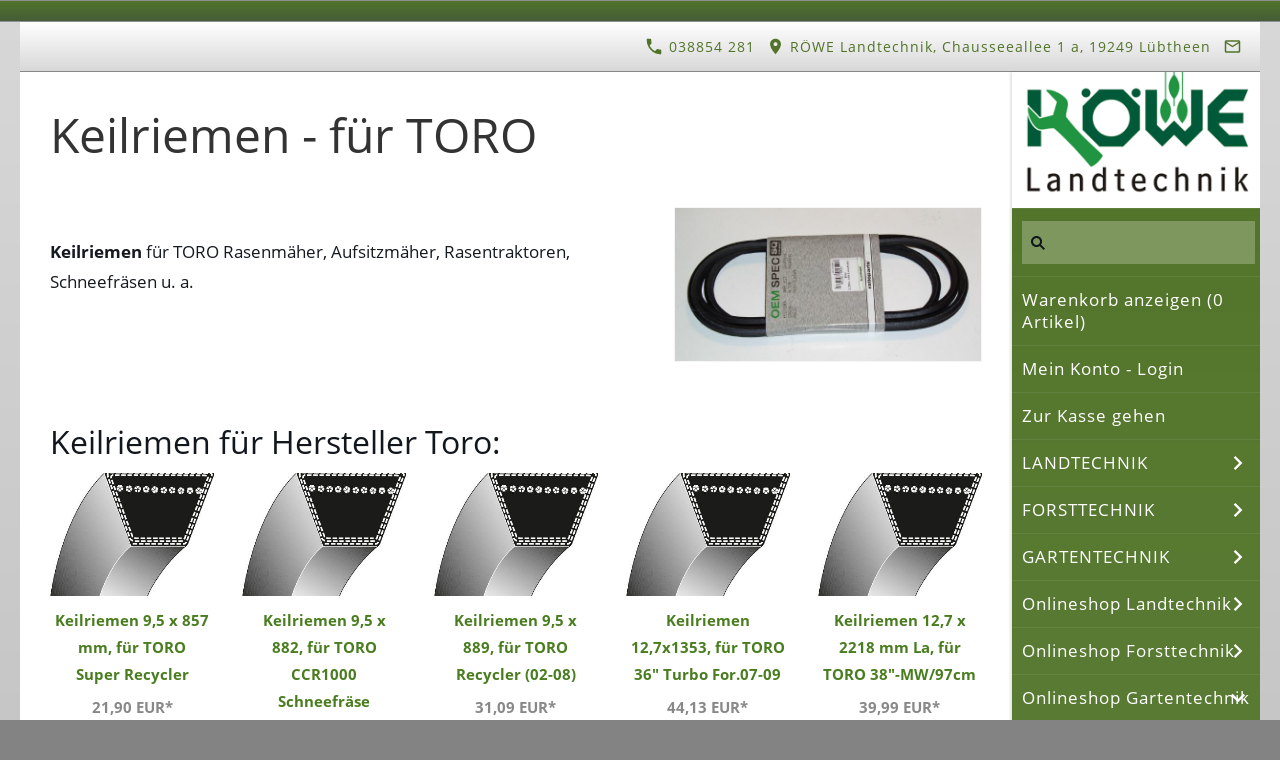

--- FILE ---
content_type: text/html; charset=ISO-8859-1
request_url: https://www.roewe-landtechnik.de/teile-gartentechnik/keilriemen-a---z/passend-fuer-toro/index.php
body_size: 18739
content:
<!DOCTYPE html>
<html lang="de">

<head>
<title>R&ouml;we LANDTECHNIK Keilriemen - f&uuml;r TORO</title>
<meta charset="iso-8859-1" />
<meta http-equiv="X-UA-Compatible" content="IE=edge" />
<meta name="viewport" content="width=device-width, initial-scale=1.0">
<meta name="theme-color" content="#FFFFFE" />
<meta name="author" content="" />
<meta name="description" content="Verkauf von Landtechnik-, Gartentechnik- und Forsttechnik-Ger&auml;ten und Maschinen. Ersatzteile und Zubeh&ouml;r f&uuml;r Schlepper, Anh&auml;nger, Aufsitzm&auml;her und Rasentraktoren" />
<meta name="keywords" lang="de" content="Dragone Schlegelmulcher, Verkauf von Landtechnikger&auml;ten, Kommunaltechnik, Kleintraktoren, Kippanh&auml;nger, Anh&auml;nger, Deutz-Schlepper, D&uuml;ngerstreuer, Dungstreuer, Hofschlepper, Holzspalter, Kreiss&auml;gen, Mulcher, Schlegelmulcher, Mulcher Dragone, Dragonemulcher, Fr&auml;sen, Pfl&uuml;ge, Grubber, Fl&uuml;gelschargrubber, Verkauf von Forsttechnik, Heuwender, Heuschwader, Rasenm&auml;her u. -Traktoren, Aufsitzm&auml;her, Elektrom&auml;her, Pflege- u. Wartungstipps f&uuml;r Rasenm&auml;her, Balkenm&auml;her, Vertikutierer, Motorsensen, Motors&auml;gen, Profis&auml;gen, Baumpfleges&auml;gen, Schutzkleidung, Spr&uuml;hger&auml;te, Blasger&auml;te, Saugh&auml;cksler, &Ouml;lsorten, Schmierstoffe, Betriebs&ouml;le, Getriebefett, S&auml;gekettenhaft&ouml;l, S&auml;geketten, sch&auml;rfen, Verkauf von Ersatzteilen, Leihger&auml;te, Ersatzteile Landtechnik, Gelenkwellen, Hydraulik&ouml;l, S&auml;geketten&ouml;l, R&uuml;cketechnik Schwerin, Greifertechnik, Seilwinden, Spaltmaschinen, Holzh&auml;cksler, Miststreuer, Heckenscheren, Bodenfr&auml;se, Kehrwalze, Wasserpumpen, Wir verkaufen und &uuml;bernehmen die Wartung von Klein- und Oldtimertraktoren." />
<meta name="generator" content="SIQUANDO Shop 12 (#4770-1144)" />
<link rel="stylesheet" type="text/css" href="../../../assets/sd.css" />
<link rel="stylesheet" type="text/css" href="../../../assets/sc.css" />
<link rel="stylesheet" type="text/css" href="../../../assets/sshp.css" />
<!-- $Id: shop_header.ccml 21 2014-06-01 13:09:34Z volker $ -->
<script type="text/javascript">
///<![CDATA[
var SERVICESCRIPT = '../../../s2dservice.php';
///]]>
</script>
<script src="../../../assets/s2dput.js" type="text/javascript"></script>


<script src="../../../assets/jquery.js"></script>
<script src="../../../assets/navigation.js"></script> 
<script src="../../../assets/common.js"></script>
<script src="../../../assets/sajx.js"></script>
<script>
	/* <![CDATA[ */

	$(document).ready(function() {
		$('#searchcriteria').ajaxSearch({
			url: '../../../assets/sajx.php'
		});
	})
	
	/* ]]> */
</script>
<link rel="stylesheet" type="text/css" href="../../../assets/sqwpluginshopteaser.css" />
</head>

<body>

															<div id="sqralert"><div></div></div>
										<div id="sqrall">

<div id="sqrtop">



<div id="sqrcontact">
    <div>
        <a href=""><svg width="24" height="24" viewBox="0 0 24.00 24.00"><path fill="currentColor" d="M 5.42457,10.521C 7.18458,13.98 10.0199,16.8029 13.4789,18.5754L 16.168,15.8862C 16.4974,15.5568 16.9868,15.447 17.4141,15.5926C 18.7831,16.0461 20.262,16.2897 21.7778,16.2897C 22.4498,16.2897 23,16.8399 23,17.5119L 23,21.7777C 23,22.4497 22.4498,22.9999 21.7778,22.9999C 10.301,22.9999 1.00002,13.6995 1.00002,2.22212C 1.00002,1.55014 1.55026,0.999901 2.22224,0.999901L 6.50002,0.999901C 7.17201,0.999901 7.72225,1.55014 7.72225,2.22212C 7.72225,3.7499 7.96693,5.21681 8.41866,6.5852C 8.55361,7.0131 8.4557,7.49001 8.1131,7.8319L 5.42457,10.521 Z "/></svg>&nbsp;038854 281</a>        <span><svg width="24" height="24" viewBox="0 0 24.00 24.00"><path fill="currentColor" d="M 12,1.00006C 7.74292,1.00006 4.30002,4.44296 4.30002,8.70006C 4.30002,14.4751 12,23.0001 12,23.0001C 12,23.0001 19.7,14.4751 19.7,8.70006C 19.7,4.44296 16.2571,1.00006 12,1.00006 Z M 12,11.4501C 10.4821,11.4501 9.25002,10.218 9.25002,8.70006C 9.25002,7.18215 10.4821,5.95006 12,5.95006C 13.5179,5.95006 14.75,7.18215 14.75,8.70006C 14.75,10.218 13.5179,11.4501 12,11.4501 Z "/></svg>&nbsp;R&Ouml;WE Landtechnik, Chausseeallee 1 a, 19249 L&uuml;btheen</span>        <a href="mailto:info@roewe-landtechnik.de"><svg width="24" height="24" viewBox="0 0 24.00 24.00"><path fill="currentColor" d="M 20.8,3.19991L 3.19999,3.19991C 1.98988,3.19991 1.01076,4.18981 1.01076,5.39991L 0.999988,18.5999C 0.999988,19.8095 1.98988,20.7999 3.19999,20.7999L 20.8,20.7999C 22.0096,20.7999 23,19.8095 23,18.5999L 23,5.39991C 23,4.18981 22.0096,3.19991 20.8,3.19991 Z M 20.8,18.5999L 3.19999,18.5999L 3.19999,7.59991L 12,13.0999L 20.8,7.59991L 20.8,18.5999 Z M 12,10.8999L 3.19999,5.39991L 20.8,5.39991L 12,10.8999 Z "/></svg></a>                                                            </div>
</div>








</div>



<div id="sqrbottom">



<div id="sqrnavvertical">
<div class="sqrnavvertical">
<nav class="sqrnav">
<a href="#" class="sqrnavshow">Navigation öffnen</a>
<a href="#" class="sqrnavhide">Navigation schließen</a>
<ul>


<li class="sqrnavlogo"><a href="../../../index.php"><img src="../../../assets/nav.verticallogo.gif" alt="" width="270" height="148"></a></li>


<li class="sqrnavsearch">
<form action="../../../fts.php">
<input type="text" name="criteria" id="searchcriteria"  />
<div id="searchajax"></div>
</form>
</li>
<li><a href="https://www.roewe-landtechnik.de/s2dbskt.php">Warenkorb anzeigen (<!-- $Id: basket_quantity.ccml 220 2016-06-24 12:10:28Z  $ --><span id="basketquantity">0<script type="text/javascript">
if (0) { 
	$('#sqrcartindicator').addClass('sqrcartfull');
} else {
	$('#sqrcartindicator').removeClass('sqrcartfull');
}
</script></span> Artikel)</a></li>
<li><a href="https://www.roewe-landtechnik.de/s2duser.php?sid=109276eebaa900b4e074f06e205c1de5"
>Mein Konto - Login</a></li><li><a href="https://www.roewe-landtechnik.de/s2dlogin.php?sid=109276eebaa900b4e074f06e205c1de5&amp;r=7068702e726464616432732f2e2e2f2e2e2f2e2e&ec"
>Zur Kasse gehen</a></li>
<li><a href="../../../landtechnik/index.php">LANDTECHNIK</a>
<ul>
<li><a href="../../../landtechnik/bodenfraesen/index.php">BODENFR&Auml;SEN</a>
</li>
<li><a href="../../../landtechnik/duengerstreuer/index.php">D&Uuml;NGERSTREUER</a>
<ul>
<li><a href="../../../landtechnik/duengerstreuer/duengerstreuer-p400/index.php">D&uuml;ngerstreuer P 400</a></li>
</ul>
</li>
<li><a href="../../../landtechnik/wiesen-ring-eggen/index.php">GR&Uuml;NLANDEGGEN</a>
</li>
<li><a href="../../../landtechnik/schlegelmulcher-von-dragone/index.php">SCHLEGELMULCHER VON DRAGONE</a>
<ul>
<li><a href="../../../landtechnik/schlegelmulcher-von-dragone/schlegelmulcher-mit-sammelwanne-dragone/index.php">Aufsammelmulcher AB</a></li>
<li><a href="../../../landtechnik/schlegelmulcher-von-dragone/heck--u-seitenmulcher/index.php">Heck- u. Seitenmulcher VN</a></li>
<li><a href="../../../landtechnik/schlegelmulcher-von-dragone/seitenmulcher-boeschungsmulcher-von-dragone/index.php">Heck-, Seiten-, B&ouml;schungs-Mulcher ROAD</a></li>
<li><a href="../../../landtechnik/schlegelmulcher-von-dragone/forstmulcher-fs/index.php">Forstmulcher Dragone FS, FSL, FSH</a></li>
<li><a href="../../../landtechnik/schlegelmulcher-von-dragone/groflaechenmulcher-serie-vd/index.php">Gro&szlig;fl&auml;chenmulcher Serie VD</a></li>
<li><a href="../../../landtechnik/schlegelmulcher-von-dragone/mulchkoepfe-dragone/index.php">Mulchk&ouml;pfe Dragone</a></li>
<li><a href="../../../landtechnik/schlegelmulcher-von-dragone/original-verschleissteile-ersatzteile-von-dragone/index.php">Verschlei&szlig;teile Dragone</a></li>
</ul>
</li>
<li><a href="../../../landtechnik/schwader/index.php">SCHWADER</a>
</li>
<li><a href="../../../landtechnik/trommel-maehwerke/index.php">TROMMEL-M&Auml;HWERKE</a>
<ul>
<li><a href="../../../landtechnik/trommel-maehwerke/maehwerke-von-sip/index.php">Trommel-M&auml;hwerke von SIP</a></li>
</ul>
</li>
<li><a href="../../../landtechnik/bereifung-fuer-traktoren/index.php">Bereifung f&uuml;r Schlepper</a>
</li>
<li><a href="../../../landtechnik/frontladerzubehoer/index.php">Frontladerzubeh&ouml;r</a>
</li>
<li><a href="../../../landtechnik/kraftstoffschlaeuche/index.php">Kraftstoffschl&auml;uche</a>
</li>
</ul>
</li>
<li><a href="../../../forsttechnik/index.php">FORSTTECHNIK</a>
<ul>
<li><a href="../../../forsttechnik/motorsaegen/index.php">MOTORS&Auml;GEN</a>
<ul>
<li><a href="../../../forsttechnik/motorsaegen/motorsaege-von-hitachi/index.php">Motors&auml;ge von HITACHI</a></li>
<li><a href="../../../forsttechnik/motorsaegen/schutzkleidung/index.php">Schutzkleidung</a></li>
</ul>
</li>
</ul>
</li>
<li><a href="../../../gartentechnik/index.php">GARTENTECHNIK</a>
<ul>
<li><a href="../../../gartentechnik/balkenmaeher-einachser/index.php">BALKENM&Auml;HER/EINACHSER</a>
<ul>
<li><a href="../../../gartentechnik/balkenmaeher-einachser/solo-balkenmaeher/index.php">Balkenm&auml;her solo by Al-ko</a></li>
</ul>
</li>
<li><a href="../../../gartentechnik/gartenschredder/index.php">GARTENSCHREDDER</a>
<ul>
<li><a href="../../../gartentechnik/gartenschredder/gartenschredder-bgu/index.php">Gartenschredder von BGU</a></li>
<li><a href="../../../gartentechnik/gartenschredder/haecksler-solo-by-al-ko/index.php">H&auml;cksler von solo by Al-ko</a></li>
</ul>
</li>
<li><a href="../../../gartentechnik/heckenscheren/index.php">HECKENSCHEREN</a>
</li>
<li><a href="../../../gartentechnik/kehrmaschinen/index.php">KEHRMASCHINEN</a>
<ul>
<li><a href="../../../gartentechnik/kehrmaschinen/tielbuerger/index.php">von tielb&uuml;rger</a></li>
</ul>
</li>
<li><a href="../../../gartentechnik/blasgeraete-laubsauger/index.php">LAUBBL&Auml;SER u. -SAUGER</a>
<ul>
<li><a href="../../../gartentechnik/blasgeraete-laubsauger/blasgeraete-von-solo/index.php">Laubbl&auml;ser u. -sauger</a></li>
<li><a href="../../../gartentechnik/blasgeraete-laubsauger/laubsauger/index.php">Laubsauger</a></li>
</ul>
</li>
<li><a href="../../../gartentechnik/motorhacken/index.php">MOTORHACKEN</a>
</li>
<li><a href="../../../gartentechnik/motorsensen/index.php">MOTORSENSEN</a>
<ul>
<li><a href="../../../gartentechnik/motorsensen/hitachi/index.php">Motorsensen von Hitachi</a></li>
<li><a href="../../../gartentechnik/motorsensen/maruyama-fadenkoepfe/index.php">Fadenk&ouml;pfe von MARUYAMA</a></li>
<li><a href="../../../gartentechnik/motorsensen/zubehoer-rasentrimmer-motorsensen-u-freischneider/index.php">ZUBEH&Ouml;R f&uuml;r Motorsensen</a></li>
</ul>
</li>
<li><a href="../../../gartentechnik/rasenmaeher/index.php">RASENM&Auml;HER (Schiebem&auml;her)</a>
<ul>
<li><a href="../../../gartentechnik/rasenmaeher/al-ko-silverline/index.php">Rasenm&auml;her von Al-ko</a></li>
<li><a href="../../../gartentechnik/rasenmaeher/herkules/index.php">Rasenm&auml;her von Herkules</a></li>
<li><a href="../../../gartentechnik/rasenmaeher/solo/index.php">Rasenm&auml;her von solo by Al-ko</a></li>
</ul>
</li>
<li><a href="../../../gartentechnik/rasentraktoren/index.php">RASENTRAKTOREN</a>
<ul>
<li><a href="../../../gartentechnik/rasentraktoren/herkules/index.php">Rasentraktoren von Herkules</a></li>
<li><a href="../../../gartentechnik/rasentraktoren/solo/index.php">Rasentraktoren solo by Al-ko</a></li>
<li><a href="../../../gartentechnik/rasentraktoren/kubota/index.php">Kubota</a></li>
</ul>
</li>
<li><a href="../../../gartentechnik/robotermaeher/index.php">ROBOTERM&Auml;HER</a>
<ul>
<li><a href="../../../gartentechnik/robotermaeher/--solo-by-al-ko/index.php">Roboterm&auml;her SOLO by AL-KO</a></li>
<li><a href="../../../gartentechnik/robotermaeher/ersatzteile-fuer-maehroboter/index.php">Ersatzteile f&uuml;r M&auml;hroboter</a></li>
</ul>
</li>
<li><a href="../../../gartentechnik/vertikutierer/index.php">VERTIKUTIERER</a>
<ul>
<li><a href="../../../gartentechnik/vertikutierer/vertikutierer-herkules/index.php">Vertikutierer von Herkules</a></li>
<li><a href="../../../gartentechnik/vertikutierer/vertikutierer-von-solo-by-al-ko/index.php">Vertikutierer von solo by Al-ko</a></li>
</ul>
</li>
<li><a href="../../../gartentechnik/anbaugeraete-fuer-kleintraktoren/index.php">Anbauger&auml;te f&uuml;r Kleintraktoren</a>
</li>
</ul>
</li>
<li><a href="../../../teile/index.php">Onlineshop Landtechnik</a>
<ul>
<li><a href="../../../teile/teile-fuer-deutz-oldtimer/index.php">- Ersatzteile f&uuml;r DEUTZ-Oldtimer</a>
<ul>
<li><a href="../../../teile/teile-fuer-deutz-oldtimer/sitzkisssen-fuer-deutz/index.php">Sitzkisssen f&uuml;r DEUTZ-Schlepper u.a.</a></li>
</ul>
</li>
<li><a href="../../../teile/zubehoer-schlepper/index.php">- Ersatzteile f&uuml;r SCHLEPPER</a>
<ul>
<li><a href="../../../teile/zubehoer-schlepper/anbaudreiecke/index.php">Anbaudreiecke</a></li>
<li><a href="../../../teile/zubehoer-schlepper/frontladerzubehoer/index.php">Frontladerzubeh&ouml;r</a></li>
<li><a href="../../../teile/zubehoer-schlepper/kraftstofffilter/index.php">Kraftstofffilter</a></li>
<li><a href="../../../teile/zubehoer-schlepper/luftfilter/index.php">Luftfilter</a></li>
<li><a href="../../../teile/zubehoer-schlepper/oberlenker/index.php">Oberlenker</a></li>
<li><a href="../../../teile/zubehoer-schlepper/oelfilter-getriebe-hydraulik/index.php">&Ouml;lfilter Getriebe/Hydraulik</a></li>
<li><a href="../../../teile/zubehoer-schlepper/oelfilter/index.php">&Ouml;lfilter Motor</a></li>
<li><a href="../../../teile/zubehoer-schlepper/scheibenwischersysteme/index.php">Scheibenwischersysteme</a></li>
<li><a href="../../../teile/zubehoer-schlepper/sitze/index.php">Sitze</a></li>
<li><a href="../../../teile/zubehoer-schlepper/ersatzteile-diverse/index.php">Ersatzteile diverse</a></li>
<li><a href="../../../teile/zubehoer-schlepper/ersatzteile-fuer-fordson/index.php">Ersatzteile f&uuml;r Fordson</a></li>
</ul>
</li>
<li><a href="../../../teile/ersatzteile-u-zubehoer-fuer-maehwerke/index.php">- Ersatzteile f&uuml;r M&Auml;HWERKE</a>
</li>
<li><a href="../../../teile/zubehoer-fuer-wieseneggen/index.php">- Ersatzteile f&uuml;r WIESENEGGEN</a>
</li>
<li><a href="../../../teile/abdecknetze/index.php">Abdecknetze</a>
</li>
<li><a href="../../../teile/anhaenger-teile/index.php">Anh&auml;nger-Teile</a>
</li>
<li><a href="../../../teile/handschuhe/index.php">Arbeitshandschuhe</a>
</li>
<li><a href="../../../teile/bodenbearbeitung/index.php">Bodenbearbeitung</a>
</li>
<li><a href="../../../teile/dreipunkt-teile/index.php">DREIPUNKT-TEILE</a>
<ul>
<li><a href="../../../teile/dreipunkt-teile/fangprofile/index.php">Fangprofile</a></li>
<li><a href="../../../teile/dreipunkt-teile/federstecker/index.php">Federstecker</a></li>
<li><a href="../../../teile/dreipunkt-teile/halbschalen/index.php">Halbschalen</a></li>
<li><a href="../../../teile/dreipunkt-teile/klappstecker/index.php">Klappstecker</a></li>
<li><a href="../../../teile/dreipunkt-teile/oberlenkerbolzen/index.php">Oberlenker-Bolzen</a></li>
<li><a href="../../../teile/dreipunkt-teile/stufenbolzen/index.php">Oberlenker-Stufenbolzen</a></li>
<li><a href="../../../teile/dreipunkt-teile/reduzierbuchsen/index.php">Reduzierbuchsen</a></li>
<li><a href="../../../teile/dreipunkt-teile/unterlenkerbolzen/index.php">Unterlenker-Bolzen</a></li>
<li><a href="../../../teile/dreipunkt-teile/unterlenker-bolzen-zum-anschrauben/index.php">Unterlenker-Bolzen zum Anschrauben</a></li>
<li><a href="../../../teile/dreipunkt-teile/unterlenker-kugeln/index.php">Unterlenker-Kugeln</a></li>
</ul>
</li>
<li><a href="../../../teile/druckluft/index.php">Druckluft-Bremsanlagen</a>
</li>
<li><a href="../../../teile/elektrik/index.php">ELEKTRIK</a>
<ul>
<li><a href="../../../teile/elektrik/anhaengersteckdosen/index.php">- ANH&Auml;NGERSTECKDOSEN</a></li>
<li><a href="../../../teile/elektrik/--anlasser/index.php">- ANLASSER</a></li>
<li><a href="../../../teile/elektrik/beleuchtung/index.php">- BELEUCHTUNG</a></li>
<li><a href="../../../teile/elektrik/blinkerschalter/index.php">- BLINKERSCHALTER</a></li>
<li><a href="../../../teile/elektrik/blinkgeber/index.php">- BLINKGEBER</a></li>
<li><a href="../../../teile/elektrik/gluehanlassschalter/index.php">- GL&Uuml;HANLASSSCHALTER</a></li>
<li><a href="../../../teile/elektrik/oeldruckschalter/index.php">- &Ouml;LDRUCKSCHALTER</a></li>
<li><a href="../../../teile/elektrik/spannungs-regler/index.php">- SPANNUNGS-REGLER</a></li>
<li><a href="../../../teile/elektrik/--traktormeter/index.php">- TRAKTORMETER</a></li>
<li><a href="../../../teile/elektrik/zuendschloesser/index.php">- Z&Uuml;NDSCHL&Ouml;SSER</a></li>
</ul>
</li>
<li><a href="../../../teile/hydraulik-teile/index.php">Hydraulik-Teile</a>
</li>
<li><a href="../../../teile/kraftstoffleitungen/index.php">Kraftstoffleitungen</a>
</li>
<li><a href="../../../teile/schaekel/index.php">Sch&auml;kel</a>
</li>
<li><a href="../../../teile/schellen/index.php">Schlauchschellen</a>
</li>
<li><a href="../../../teile/spannschloesser/index.php">Spannschl&ouml;sser</a>
</li>
<li><a href="../../../teile/aussen-spiegel/index.php">Aussen-Spiegel</a>
</li>
<li><a href="../../../teile/werkstattbedarf/index.php">Werkstattbedarf</a>
</li>
<li><a href="../../../teile/schmierfett-mehrzweckfett/index.php">Schmierfett</a>
</li>
<li><a href="../../../teile/zuendkerzen/index.php">Z&uuml;ndkerzen</a>
</li>
</ul>
</li>
<li><a href="../../../teile-forsttechnik/index.php">Onlineshop Forsttechnik</a>
<ul>
<li><a href="../../../teile-forsttechnik/kettenschienen-fuer-motorsaegen/index.php">KETTENSCHIENEN</a>
<ul>
<li><a href="../../../teile-forsttechnik/kettenschienen-fuer-motorsaegen/schienenanschluss-01/index.php">Anschluss-Typ: 01</a></li>
<li><a href="../../../teile-forsttechnik/kettenschienen-fuer-motorsaegen/anschluss-typ-03/index.php">Anschluss-Typ: 03</a></li>
<li><a href="../../../teile-forsttechnik/kettenschienen-fuer-motorsaegen/anschluss-typ-05/index.php">Anschluss-Typ: 05</a></li>
<li><a href="../../../teile-forsttechnik/kettenschienen-fuer-motorsaegen/anschluss-typ-07/index.php">Anschluss-Typ: 07</a></li>
<li><a href="../../../teile-forsttechnik/kettenschienen-fuer-motorsaegen/anschluss-typ-08/index.php">Anschluss-Typ: 08</a></li>
<li><a href="../../../teile-forsttechnik/kettenschienen-fuer-motorsaegen/anschluss-typ-09/index.php">Anschluss-Typ: 09</a></li>
<li><a href="../../../teile-forsttechnik/kettenschienen-fuer-motorsaegen/anschluss-typ-11/index.php">Anschluss-Typ: 11</a></li>
<li><a href="../../../teile-forsttechnik/kettenschienen-fuer-motorsaegen/anschluss-typ-12/index.php">Anschluss-Typ: 12</a></li>
<li><a href="../../../teile-forsttechnik/kettenschienen-fuer-motorsaegen/anschluss-typ-17/index.php">Anschluss-Typ: 17</a></li>
<li><a href="../../../teile-forsttechnik/kettenschienen-fuer-motorsaegen/anschluss-typ-18/index.php">Anschluss-Typ: 18</a></li>
<li><a href="../../../teile-forsttechnik/kettenschienen-fuer-motorsaegen/anschluss-typ-19/index.php">Anschluss-Typ: 19</a></li>
<li><a href="../../../teile-forsttechnik/kettenschienen-fuer-motorsaegen/anschluss-typ-20/index.php">Anschluss-Typ: 20</a></li>
</ul>
</li>
<li><a href="../../../teile-forsttechnik/ketten--und-schienenkombis/index.php">KETTEN- und SCHIENENKOMBIS</a>
<ul>
<li><a href="../../../teile-forsttechnik/ketten--und-schienenkombis/ketten--u-schienenkombis-fuer-dolmar/index.php">Ketten- u. Schienenkombis f&uuml;r DOLMAR</a></li>
<li><a href="../../../teile-forsttechnik/ketten--und-schienenkombis/ketten--u-schienenkombinationen/index.php">Ketten- u. Schienenkombis f&uuml;r HUSQVARNA</a></li>
<li><a href="../../../teile-forsttechnik/ketten--und-schienenkombis/ketten--u-schienenkombis-fuer-partner/index.php">Ketten- u. Schienenkombis f&uuml;r PARTNER</a></li>
<li><a href="../../../teile-forsttechnik/ketten--und-schienenkombis/ketten--u-schienenkombis-fuer-stihl/index.php">Ketten- u. Schienenkombis f&uuml;r STIHL</a></li>
</ul>
</li>
<li><a href="../../../teile-forsttechnik/saegeketten-fuer-motorsaegen/index.php">S&Auml;GEKETTEN</a>
<ul>
<li><a href="../../../teile-forsttechnik/saegeketten-fuer-motorsaegen/saegeketten-nach-ma/index.php">S&auml;geketten nach Ma&szlig;</a></li>
<li><a href="../../../teile-forsttechnik/saegeketten-fuer-motorsaegen/saegeketten-abgelaengt/index.php">S&auml;geketten fertige L&auml;ngen</a></li>
<li><a href="../../../teile-forsttechnik/saegeketten-fuer-motorsaegen/kettenkunde/index.php">Kettenkunde</a></li>
</ul>
</li>
<li><a href="../../../teile-forsttechnik/zubehoer-fuer-motorsaegen/index.php">S&Auml;GENZUBEH&Ouml;R u. Ersatzteile</a>
<ul>
<li><a href="../../../teile-forsttechnik/zubehoer-fuer-motorsaegen/ersatzteile-zubehoer-motorsaegen/index.php">Zubeh&ouml;r f&uuml;r Motors&auml;gen</a></li>
<li><a href="../../../teile-forsttechnik/zubehoer-fuer-motorsaegen/kettenschwerter-kettenschienen-fuehrungsschienen/index.php">Kettenschwerter</a></li>
<li><a href="../../../teile-forsttechnik/zubehoer-fuer-motorsaegen/teile-passend-fuer-dolmar/index.php">Ersatzteile f&uuml;r DOLMAR</a></li>
<li><a href="../../../teile-forsttechnik/zubehoer-fuer-motorsaegen/teile-passend-fuer-stihl/index.php">Ersatzteile f&uuml;r STIHL</a></li>
<li><a href="../../../teile-forsttechnik/zubehoer-fuer-motorsaegen/teile-passend-fuer-solo/index.php">Ersatzteile f&uuml;r SOLO</a></li>
<li><a href="../../../teile-forsttechnik/zubehoer-fuer-motorsaegen/teile-passend-fuer-emak/index.php">Ersatzteile f&uuml;r EMAK</a></li>
</ul>
</li>
<li><a href="../../../teile-forsttechnik/kettenraeder/index.php">KETTENR&Auml;DER</a>
<ul>
<li><a href="../../../teile-forsttechnik/kettenraeder/passend-fuer-dolmar/index.php">passend f&uuml;r DOLMAR</a></li>
<li><a href="../../../teile-forsttechnik/kettenraeder/passend-fuer-echo/index.php">passend f&uuml;r ECHO</a></li>
<li><a href="../../../teile-forsttechnik/kettenraeder/passend-fuer-husqvarna/index.php">passend f&uuml;r HUSQVARNA</a></li>
<li><a href="../../../teile-forsttechnik/kettenraeder/passend-fuer-jonsered/index.php">passend f&uuml;r JONSERED</a></li>
<li><a href="../../../teile-forsttechnik/kettenraeder/passend-fuer-mc-culloch/index.php">passend f&uuml;r MC CULLOCH</a></li>
<li><a href="../../../teile-forsttechnik/kettenraeder/passend-fuer-makita/index.php">passend f&uuml;r MAKITA</a></li>
<li><a href="../../../teile-forsttechnik/kettenraeder/passend-fuer-partner/index.php">passend f&uuml;r PARTNER</a></li>
<li><a href="../../../teile-forsttechnik/kettenraeder/passend-fuer-poulan/index.php">passend f&uuml;r POULAN</a></li>
<li><a href="../../../teile-forsttechnik/kettenraeder/passend-fuer-shindaiwa/index.php">passend f&uuml;r SHINDAIWA</a></li>
<li><a href="../../../teile-forsttechnik/kettenraeder/passend-fuer-solo/index.php">passend f&uuml;r SOLO</a></li>
<li><a href="../../../teile-forsttechnik/kettenraeder/passend-fuer-stihl/index.php">passend f&uuml;r STIHL</a></li>
<li><a href="../../../teile-forsttechnik/kettenraeder/passend-fuer-tanaka/index.php">passend f&uuml;r TANAKA</a></li>
</ul>
</li>
<li><a href="../../../teile-forsttechnik/kettenradringe/index.php">KETTENRADRINGE</a>
</li>
<li><a href="../../../teile-forsttechnik/nadellager/index.php">NADELLAGER</a>
</li>
<li><a href="../../../teile-forsttechnik/holzspalter/index.php">HOLZSPALTER</a>
<ul>
<li><a href="../../../teile-forsttechnik/holzspalter/ersatzteile-u-zubehoer-fuer-holzspalter/index.php">Ersatzteile f&uuml;r Holzspalter</a></li>
</ul>
</li>
</ul>
</li>
<li class="sqrnavopen"><a href="../../index.php">Onlineshop Gartentechnik</a>
<ul>
<li><a href="../../--anlasser/index.php">Anlasser</a>
<ul>
<li><a href="../../--anlasser/fuer-briggs--stratton/index.php">f&uuml;r Briggs &amp; Stratton</a></li>
<li><a href="../../--anlasser/fuer-honda/index.php">f&uuml;r Honda</a></li>
<li><a href="../../--anlasser/fuer-john-deere/index.php">f&uuml;r John Deere</a></li>
<li><a href="../../--anlasser/fuer-kawasaki/index.php">f&uuml;r Kawasaki</a></li>
<li><a href="../../--anlasser/fuer-kohler/index.php">f&uuml;r Kohler</a></li>
<li><a href="../../--anlasser/fuer-kubota/index.php">f&uuml;r Kubota</a></li>
<li><a href="../../--anlasser/fuer-sabo/index.php">f&uuml;r Sabo</a></li>
<li><a href="../../--anlasser/fuer-tecumseh/index.php">f&uuml;r Tecumseh</a></li>
<li><a href="../../--anlasser/fuer-toro/index.php">f&uuml;r Toro</a></li>
</ul>
</li>
<li><a href="../../--antriebs-riemenscheiben/index.php">Antriebs-Riemenscheiben</a>
<ul>
<li><a href="../../--antriebs-riemenscheiben/--fuer-ayp/index.php">f&uuml;r AYP</a></li>
<li><a href="../../--antriebs-riemenscheiben/fuer-husqvarna/index.php">f&uuml;r Husqvarna</a></li>
<li><a href="../../--antriebs-riemenscheiben/fuer-john-deere/index.php">f&uuml;r John Deere</a></li>
<li><a href="../../--antriebs-riemenscheiben/fuer-jonsered/index.php">f&uuml;r Jonsered</a></li>
<li><a href="../../--antriebs-riemenscheiben/fuer-mtd/index.php">f&uuml;r MTD</a></li>
<li><a href="../../--antriebs-riemenscheiben/fuer-murray/index.php">f&uuml;r Murray</a></li>
<li><a href="../../--antriebs-riemenscheiben/fuer-snapper/index.php">f&uuml;r Snapper</a></li>
</ul>
</li>
<li><a href="../../bowdenzuege/index.php">Bowdenz&uuml;ge</a>
<ul>
<li><a href="../../bowdenzuege/fuer-as-motor/index.php">f&uuml;r AS-Motor</a></li>
<li><a href="../../bowdenzuege/fuer-ayp/index.php">f&uuml;r AYP</a></li>
<li><a href="../../bowdenzuege/fuer-castelgarden/index.php">f&uuml;r Castelgarden</a></li>
<li><a href="../../bowdenzuege/fuer-herkules/index.php">f&uuml;r Herkules</a></li>
<li><a href="../../bowdenzuege/fuer-honda/index.php">f&uuml;r Honda</a></li>
<li><a href="../../bowdenzuege/fuer-husqvarna/index.php">f&uuml;r Husqvarna</a></li>
<li><a href="../../bowdenzuege/fuer-john-deere/index.php">f&uuml;r John Deere</a></li>
<li><a href="../../bowdenzuege/fuer-jonsered/index.php">f&uuml;r Jonsered</a></li>
<li><a href="../../bowdenzuege/fuer-kynast/index.php">f&uuml;r Kynast</a></li>
<li><a href="../../bowdenzuege/fuer-mc-culloch/index.php">f&uuml;r Mc Culloch</a></li>
<li><a href="../../bowdenzuege/fuer-mtd/index.php">f&uuml;r MTD</a></li>
<li><a href="../../bowdenzuege/fuer-murray/index.php">f&uuml;r Murray</a></li>
<li><a href="../../bowdenzuege/fuer-partner/index.php">f&uuml;r Partner</a></li>
<li><a href="../../bowdenzuege/fuer-rally/index.php">f&uuml;r Rally</a></li>
<li><a href="../../bowdenzuege/fuer-sabo/index.php">f&uuml;r Sabo</a></li>
<li><a href="../../bowdenzuege/fuer-snapper/index.php">f&uuml;r Snapper</a></li>
<li><a href="../../bowdenzuege/fuer-solo/index.php">f&uuml;r Solo</a></li>
<li><a href="../../bowdenzuege/fuer-stiga/index.php">f&uuml;r Stiga</a></li>
<li><a href="../../bowdenzuege/fuer-toro/index.php">f&uuml;r Toro</a></li>
<li><a href="../../bowdenzuege/fuer-wolf/index.php">f&uuml;r Wolf</a></li>
<li><a href="../../bowdenzuege/hebel-und-gehaeuse-fuer-zuege/index.php">Hebel u. Geh&auml;use f&uuml;r Z&uuml;ge</a></li>
</ul>
</li>
<li class="sqrnavopen"><a href="../index.php">Keilriemen (f&uuml;r Hersteller)</a>
<ul>
<li><a href="../passend-fuer-al-ko/index.php">f&uuml;r AL-KO</a></li>
<li><a href="../passend-fuer-as-motor/index.php">f&uuml;r AS-MOTOR</a></li>
<li><a href="../passend-fuer-brill/index.php">f&uuml;r BRILL</a></li>
<li><a href="../passend-fuer-castelgarden/index.php">f&uuml;r CASTELGARDEN</a></li>
<li><a href="../passend-fuer-cramer/index.php">f&uuml;r CRAMER</a></li>
<li><a href="../passend-fuer-dolmar/index.php">f&uuml;r DOLMAR</a></li>
<li><a href="../passend-fuer-gardena/index.php">f&uuml;r Gardena u. Gartenland</a></li>
<li><a href="../passend-fuer-honda/index.php">f&uuml;r HONDA</a></li>
<li><a href="../passend-fuer-husqvarna/index.php">f&uuml;r HUSQVARNA</a></li>
<li><a href="../passend-fuer-iseki/index.php">f&uuml;r ISEKI</a></li>
<li><a href="../passend-fuer-john-deere/index.php">f&uuml;r JOHN DEERE</a></li>
<li><a href="../passend-fuer-kubota/index.php">f&uuml;r KUBOTA</a></li>
<li><a href="../passend-fuer-kynast/index.php">f&uuml;r Kynast u. Makita</a></li>
<li><a href="../passend-fuer-mc-culloch/index.php">f&uuml;r MC CULLOCH</a></li>
<li><a href="../passend-fuer-mtd/index.php">f&uuml;r MTD</a></li>
<li><a href="../passend-fuer-murray/index.php">f&uuml;r MURRAY</a></li>
<li><a href="../passend-fuer-partner/index.php">f&uuml;r PARTNER</a></li>
<li><a href="../passend-fuer-sabo/index.php">f&uuml;r SABO</a></li>
<li><a href="../passend-fuer-snapper/index.php">f&uuml;r SNAPPER</a></li>
<li><a href="../passend-fuer-solo/index.php">f&uuml;r SOLO</a></li>
<li><a href="../passend-fuer-stiga/index.php">f&uuml;r STIGA</a></li>
<li><a href="../passend-fuer-tielbuerger/index.php">f&uuml;r TIELB&Uuml;RGER</a></li>
<li class="sqrnavactive"><a href="./index.php">f&uuml;r TORO</a></li>
<li><a href="../passend-fuer-viking/index.php">f&uuml;r VIKING</a></li>
<li><a href="../passend-fuer-wolf/index.php">f&uuml;r WOLF-GARTEN</a></li>
</ul>
</li>
<li><a href="../../keilriemen-nach-groeen-sortiert/index.php">Keilriemen (nach Gr&ouml;&szlig;en)</a>
<ul>
<li><a href="../../keilriemen-nach-groeen-sortiert/keilriemen-3-8/index.php">Keilriemen 9,5 mm (3/8&quot;)</a></li>
<li><a href="../../keilriemen-nach-groeen-sortiert/keilriemen-1-2/index.php">Keilriemen 12,7 mm (1/2&quot;)</a></li>
<li><a href="../../keilriemen-nach-groeen-sortiert/keilriemen-5-8/index.php">Keilriemen 15,8 mm (5/8&quot;)</a></li>
<li><a href="../../keilriemen-nach-groeen-sortiert/doppel-keilriemen-127-mm-1-2/index.php">Doppel-Keilriemen 12,7 mm</a></li>
<li><a href="../../keilriemen-nach-groeen-sortiert/keilriemen-verschiedene-groeen/index.php">Keilriemen (diverse Gr&ouml;&szlig;en)</a></li>
</ul>
</li>
<li><a href="../../luftfilter/index.php">Luftfilter</a>
<ul>
<li><a href="../../luftfilter/luftfilter-fuer-briggs--stratton/index.php">Luftfilter f&uuml;r BRIGGS &amp; STRATTON</a></li>
<li><a href="../../luftfilter/luftfilter-fuer-solo/index.php">Luftfilter f&uuml;r SOLO</a></li>
<li><a href="../../luftfilter/luftfilter-fuer-tecumseh/index.php">Luftfilter f&uuml;r TECUMSEH</a></li>
</ul>
</li>
<li><a href="../../--magnetkupplungen/index.php">Magnetkupplungen</a>
<ul>
<li><a href="../../--magnetkupplungen/fuer-ayp/index.php">f&uuml;r AYP</a></li>
<li><a href="../../--magnetkupplungen/fuer-al-ko/index.php">f&uuml;r Al-ko</a></li>
<li><a href="../../--magnetkupplungen/fuer-castelgarden/index.php">f&uuml;r Castelgarden</a></li>
<li><a href="../../--magnetkupplungen/fuer-cub-cadet/index.php">f&uuml;r Cub Cadet</a></li>
<li><a href="../../--magnetkupplungen/fuer-etesia/index.php">f&uuml;r Etesia</a></li>
<li><a href="../../--magnetkupplungen/fuer-herkules/index.php">f&uuml;r Herkules</a></li>
<li><a href="../../--magnetkupplungen/fuer-husqvarna/index.php">f&uuml;r Husqvarna</a></li>
<li><a href="../../--magnetkupplungen/fuer-john-deere/index.php">f&uuml;r John Deere</a></li>
<li><a href="../../--magnetkupplungen/fuer-jonsered/index.php">f&uuml;r Jonsered</a></li>
<li><a href="../../--magnetkupplungen/fuer-mtd/index.php">f&uuml;r MTD</a></li>
<li><a href="../../--magnetkupplungen/fuer-murray/index.php">f&uuml;r Murray</a></li>
<li><a href="../../--magnetkupplungen/fuer-snapper/index.php">f&uuml;r Snapper</a></li>
<li><a href="../../--magnetkupplungen/fuer-stiga/index.php">f&uuml;r Stiga</a></li>
<li><a href="../../--magnetkupplungen/fuer-toro/index.php">f&uuml;r Toro</a></li>
</ul>
</li>
<li><a href="../../messerkupplungen/index.php">Messerkupplungen, Messerhalter</a>
<ul>
<li><a href="../../messerkupplungen/passend-fuer-al-ko/index.php">f&uuml;r AL-KO</a></li>
<li><a href="../../messerkupplungen/passend-fuer-castelgarden/index.php">f&uuml;r CASTELGARDEN</a></li>
<li><a href="../../messerkupplungen/passend-fuer-dolmar/index.php">f&uuml;r DOLMAR</a></li>
<li><a href="../../messerkupplungen/passend-fuer-efco/index.php">f&uuml;r EFCO</a></li>
<li><a href="../../messerkupplungen/passend-fuer-electrolux/index.php">f&uuml;r ELECTROLUX</a></li>
<li><a href="../../messerkupplungen/passend-fuer-gutbrod/index.php">f&uuml;r GUTBROD</a></li>
<li><a href="../../messerkupplungen/passend-fuer-husqvarna/index.php">f&uuml;r HUSQVARNA</a></li>
<li><a href="../../messerkupplungen/passend-fuer-jonsered/index.php">f&uuml;r JONSERED</a></li>
<li><a href="../../messerkupplungen/passend-fuer-klippo/index.php">f&uuml;r KLIPPO</a></li>
<li><a href="../../messerkupplungen/passend-fuer-kynast/index.php">f&uuml;r KYNAST</a></li>
<li><a href="../../messerkupplungen/passend-fuer-marazzini/index.php">f&uuml;r MARAZZINI</a></li>
<li><a href="../../messerkupplungen/passend-fuer-mc-culloch/index.php">f&uuml;r MC CULLOCH</a></li>
<li><a href="../../messerkupplungen/passend-fuer-mtd/index.php">f&uuml;r MTD</a></li>
<li><a href="../../messerkupplungen/passend-fuer-murray/index.php">f&uuml;r MURRAY</a></li>
<li><a href="../../messerkupplungen/passend-fuer-sabo/index.php">f&uuml;r SABO</a></li>
<li><a href="../../messerkupplungen/passend-fuer-stiga/index.php">f&uuml;r STIGA</a></li>
<li><a href="../../messerkupplungen/passend-fuer-toro/index.php">f&uuml;r TORO</a></li>
<li><a href="../../messerkupplungen/passend-fuer-viking/index.php">f&uuml;r VIKING</a></li>
<li><a href="../../messerkupplungen/passend-fuer-wolf/index.php">f&uuml;r WOLF</a></li>
<li><a href="../../messerkupplungen/passend-fuer-diverse/index.php">f&uuml;r diverse</a></li>
</ul>
</li>
<li><a href="../../messer-schrauben/index.php">Messer-Schrauben, Reibscheiben, Tellerfedern</a>
<ul>
<li><a href="../../messer-schrauben/axxom/index.php">f&uuml;r AL-KO</a></li>
<li><a href="../../messer-schrauben/fuer-ayp/index.php">f&uuml;r AYP</a></li>
<li><a href="../../messer-schrauben/fuer-brill/index.php">f&uuml;r BRILL</a></li>
<li><a href="../../messer-schrauben/fuer-castelgarden/index.php">f&uuml;r CASTELGARDEN</a></li>
<li><a href="../../messer-schrauben/fuer-gardena/index.php">f&uuml;r GARDENA</a></li>
<li><a href="../../messer-schrauben/fuer-gutbrod/index.php">f&uuml;r GUTBROD</a></li>
<li><a href="../../messer-schrauben/fuer-honda/index.php">f&uuml;r HONDA</a></li>
<li><a href="../../messer-schrauben/fuer-husqvarna/index.php">f&uuml;r HUSQVARNA</a></li>
<li><a href="../../messer-schrauben/fuer-john-deere/index.php">f&uuml;r JOHN DEERE</a></li>
<li><a href="../../messer-schrauben/fuer-jonsered/index.php">f&uuml;r JONSERED</a></li>
<li><a href="../../messer-schrauben/fuer-kubota/index.php">f&uuml;r KUBOTA</a></li>
<li><a href="../../messer-schrauben/fuer-kynast/index.php">f&uuml;r KYNAST</a></li>
<li><a href="../../messer-schrauben/fuer-mtd/index.php">f&uuml;r MTD</a></li>
<li><a href="../../messer-schrauben/fuer-noma/index.php">f&uuml;r NOMA</a></li>
<li><a href="../../messer-schrauben/fuer-sabo/index.php">f&uuml;r SABO</a></li>
<li><a href="../../messer-schrauben/fuer-snapper/index.php">f&uuml;r SNAPPER</a></li>
<li><a href="../../messer-schrauben/fuer-stiga/index.php">f&uuml;r STIGA</a></li>
<li><a href="../../messer-schrauben/fuer-viking-stihl/index.php">f&uuml;r VIKING (Stihl)</a></li>
<li><a href="../../messer-schrauben/fuer-wolf/index.php">f&uuml;r WOLF</a></li>
<li><a href="../../messer-schrauben/universal/index.php">Messerschrauben Universal</a></li>
<li><a href="../../messer-schrauben/reibscheiben/index.php">Reibscheiben</a></li>
<li><a href="../../messer-schrauben/tellerfedern/index.php">Tellerfedern</a></li>
<li><a href="../../messer-schrauben/buchsen-u-distanzscheiben/index.php">Buchsen u. Distanzscheiben</a></li>
<li><a href="../../messer-schrauben/scherbolzen/index.php">Scherbolzen</a></li>
</ul>
</li>
<li><a href="../../messer-spindeln/index.php">Messer-Spindeln u. -Wellen</a>
<ul>
<li><a href="../../messer-spindeln/passend-fuer-al-ko/index.php">f&uuml;r AL-KO</a></li>
<li><a href="../../messer-spindeln/passend-fuer-briggs--stratton/index.php">f&uuml;r Briggs &amp; Stratton</a></li>
<li><a href="../../messer-spindeln/passend-fuer-brill/index.php">f&uuml;r BRILL</a></li>
<li><a href="../../messer-spindeln/passend-fuer-castelgarden/index.php">f&uuml;r CASTELGARDEN</a></li>
<li><a href="../../messer-spindeln/passend-fuer-honda/index.php">f&uuml;r HONDA</a></li>
<li><a href="../../messer-spindeln/passend-fuer-husqvarna/index.php">f&uuml;r HUSQVARNA</a></li>
<li><a href="../../messer-spindeln/passend-fuer-john-deere/index.php">f&uuml;r JOHN DEERE</a></li>
<li><a href="../../messer-spindeln/--fuer-kubota/index.php">f&uuml;r KUBOTA</a></li>
<li><a href="../../messer-spindeln/passend-fuer-jonsered/index.php">f&uuml;r MTD</a></li>
<li><a href="../../messer-spindeln/--fuer-murray/index.php">f&uuml;r MURRAY</a></li>
<li><a href="../../messer-spindeln/--fuer-sabo/index.php">f&uuml;r SABO</a></li>
<li><a href="../../messer-spindeln/--fuer-snapper/index.php">f&uuml;r SNAPPER</a></li>
<li><a href="../../messer-spindeln/--fuer-solo/index.php">f&uuml;r SOLO</a></li>
<li><a href="../../messer-spindeln/--fuer-stiga/index.php">f&uuml;r STIGA</a></li>
<li><a href="../../messer-spindeln/--fuer-toro/index.php">f&uuml;r TORO</a></li>
<li><a href="../../messer-spindeln/--fuer-viking/index.php">f&uuml;r VIKING</a></li>
<li><a href="../../messer-spindeln/befestigungsschrauben-muttern/index.php">Befestigungsschrauben u. Muttern</a></li>
</ul>
</li>
<li><a href="../../raeder/index.php">R&auml;der</a>
<ul>
<li><a href="../../raeder/fuer-al-ko/index.php">f&uuml;r Al-ko</a></li>
<li><a href="../../raeder/fuer-as-motor/index.php">f&uuml;r AS-Motor</a></li>
<li><a href="../../raeder/fuer-ayp/index.php">f&uuml;r AYP</a></li>
<li><a href="../../raeder/fuer-castelgarden/index.php">f&uuml;r Castelgarden</a></li>
<li><a href="../../raeder/fuer-cub-cadet/index.php">f&uuml;r Cub-Cadet</a></li>
<li><a href="../../raeder/fuer-gutbrod/index.php">f&uuml;r Gutbrod</a></li>
<li><a href="../../raeder/fuer-hako/index.php">f&uuml;r Hako</a></li>
<li><a href="../../raeder/fuer-husqvarna/index.php">f&uuml;r Husqvarna</a></li>
<li><a href="../../raeder/fuer-iseki/index.php">f&uuml;r Iseki</a></li>
<li><a href="../../raeder/fuer-john-deere/index.php">f&uuml;r John Deere</a></li>
<li><a href="../../raeder/fuer-klippo/index.php">f&uuml;r Klippo</a></li>
<li><a href="../../raeder/fuer-kubota/index.php">f&uuml;r Kubota</a></li>
<li><a href="../../raeder/fuer-mtd/index.php">f&uuml;r MTD</a></li>
<li><a href="../../raeder/fuer-murray/index.php">f&uuml;r Murray</a></li>
<li><a href="../../raeder/fuer-sabo/index.php">f&uuml;r Sabo</a></li>
<li><a href="../../raeder/fuer-snapper/index.php">f&uuml;r Snapper</a></li>
<li><a href="../../raeder/fuer-stiga/index.php">f&uuml;r Stiga</a></li>
<li><a href="../../raeder/fuer-toro/index.php">f&uuml;r Toro</a></li>
<li><a href="../../raeder/fuer-viking/index.php">f&uuml;r Viking</a></li>
<li><a href="../../raeder/fuer-wolf/index.php">f&uuml;r Wolf</a></li>
<li><a href="../../raeder/fuer-sack--und-schubkarren/index.php">f&uuml;r Sack- und Schubkarren</a></li>
<li><a href="../../raeder/universal-kunststoff--und-stahlraeder/index.php">UNIVERSAL R&auml;der</a></li>
<li><a href="../../raeder/radbolzen-u-muttern/index.php">Radbolzen u. Muttern</a></li>
<li><a href="../../raeder/radbuchsen-und-radkappen/index.php">Radbuchsen und Radkappen</a></li>
</ul>
</li>
<li><a href="../../reifen/index.php">Reifen und Schl&auml;uche</a>
<ul>
<li><a href="../../reifen/carlisle-multi-trac-cs/index.php">Rasenr. CARLISLE Multi Trac CS</a></li>
<li><a href="../../reifen/carlisle-turf-master/index.php">Rasenr. CARLISLE Turf Master</a></li>
<li><a href="../../reifen/carlisle-turf-trac-rs/index.php">Rasenr. CARLISLE Turf Trac RS</a></li>
<li><a href="../../reifen/carlisle-turf-saver/index.php">Rasenr. CARLISLE Turf Saver</a></li>
<li><a href="../../reifen/starco-turf-grip-pro/index.php">Rasenr. Deli S-365</a></li>
<li><a href="../../reifen/kenda-k500-super-turf/index.php">Rasenr. KENDA K-358</a></li>
<li><a href="../../reifen/mowku-turf-cs101/index.php">Rasenreifen DELI S-373A</a></li>
<li><a href="../../reifen/kenda-turf-k383/index.php">Rasenr. KENDA Power Turf K383</a></li>
<li><a href="../../reifen/starco-turf-grip/index.php">Rasenr. STARCO Turf Grip/-Pro</a></li>
<li><a href="../../reifen/as-reifen-carlisle-power-trac/index.php">AS-Reifen CARLISLE Power Trac</a></li>
<li><a href="../../reifen/as-reifen-carlisle-tru-power/index.php">AS-Reifen CARLISLE Tru Power</a></li>
<li><a href="../../reifen/as-reifen-carlisle-super-lug/index.php">AS-Reifen CARLISLE Super Lug</a></li>
<li><a href="../../reifen/ackerstollenreifen-deli/index.php">AS-Reifen DELI AS S247</a></li>
<li><a href="../../reifen/as-reifen-kenda-k357-k359/index.php">AS-Reifen KENDA K357, K359</a></li>
<li><a href="../../reifen/ackerstollenreifen-kenda/index.php">AS-Reifen KENDA K365</a></li>
<li><a href="../../reifen/schneefraesenreifen-carlisle/index.php">Schneefr&auml;sen-Reifen</a></li>
<li><a href="../../reifen/slickreifen-carlisle/index.php">Slickreifen CARLISLE Smooth</a></li>
<li><a href="../../reifen/rillenreifen-carlisle/index.php">Rillen- u. Stollenreifen</a></li>
<li><a href="../../reifen/schlaeuche-gerade-ventilausfuehrung/index.php">Schl&auml;uche (Ventilausf. gerade)</a></li>
<li><a href="../../reifen/schlaeuche-ventilausf-gewinkelt/index.php">Schl&auml;uche (Ventilausf. gewinkelt)</a></li>
<li><a href="../../reifen/ventileinsaetze-u-zubehoer/index.php">Ventileins&auml;tze u. Zubeh&ouml;r</a></li>
</ul>
</li>
<li><a href="../../--spannrollen-flach/index.php">Spannrollen (Flach)</a>
<ul>
<li><a href="../../--spannrollen-flach/fuer-ayp/index.php">f&uuml;r AYP</a></li>
<li><a href="../../--spannrollen-flach/fuer-castelgarden/index.php">f&uuml;r Castelgarden</a></li>
<li><a href="../../--spannrollen-flach/fuer-cub-cadet/index.php">f&uuml;r Cub Cadet</a></li>
<li><a href="../../--spannrollen-flach/fuer-husqvarna/index.php">f&uuml;r Husqvarna</a></li>
<li><a href="../../--spannrollen-flach/fuer-john-deere/index.php">f&uuml;r John Deere</a></li>
<li><a href="../../--spannrollen-flach/fuer-jonsered/index.php">f&uuml;r Jonsered</a></li>
<li><a href="../../--spannrollen-flach/fuer-massey-ferguson/index.php">f&uuml;r Massey Ferguson</a></li>
<li><a href="../../--spannrollen-flach/fuer-mc-culloch/index.php">f&uuml;r Mc Culloch</a></li>
<li><a href="../../--spannrollen-flach/fuer-mtd/index.php">f&uuml;r MTD</a></li>
<li><a href="../../--spannrollen-flach/fuer-murray/index.php">f&uuml;r Murray</a></li>
<li><a href="../../--spannrollen-flach/fuer-partner/index.php">f&uuml;r Partner</a></li>
<li><a href="../../--spannrollen-flach/fuer-rally/index.php">f&uuml;r Rally</a></li>
<li><a href="../../--spannrollen-flach/fuer-simplicity/index.php">f&uuml;r Simplicity</a></li>
<li><a href="../../--spannrollen-flach/fuer-snapper/index.php">f&uuml;r Snapper</a></li>
<li><a href="../../--spannrollen-flach/fuer-stiga/index.php">f&uuml;r Stiga</a></li>
<li><a href="../../--spannrollen-flach/fuer-toro/index.php">f&uuml;r Toro</a></li>
</ul>
</li>
<li><a href="../../--spannrollen-v-form/index.php">Spannrollen (V-Form)</a>
<ul>
<li><a href="../../--spannrollen-v-form/fuer-ayp/index.php">f&uuml;r AYP</a></li>
<li><a href="../../--spannrollen-v-form/fuer-castelgarden/index.php">f&uuml;r Castelgarden</a></li>
<li><a href="../../--spannrollen-v-form/fuer-cub-cadet/index.php">f&uuml;r Cub Cadet</a></li>
<li><a href="../../--spannrollen-v-form/fuer-husqvarna/index.php">f&uuml;r Husqvarna</a></li>
<li><a href="../../--spannrollen-v-form/fuer-john-deere/index.php">f&uuml;r John Deere</a></li>
<li><a href="../../--spannrollen-v-form/fuer-jonsered/index.php">f&uuml;r Jonsered</a></li>
<li><a href="../../--spannrollen-v-form/fuer-mtd/index.php">f&uuml;r MTD</a></li>
<li><a href="../../--spannrollen-v-form/fuer-murray/index.php">f&uuml;r Murray</a></li>
<li><a href="../../--spannrollen-v-form/fuer-partner/index.php">f&uuml;r Partner</a></li>
<li><a href="../../--spannrollen-v-form/fuer-snapper/index.php">f&uuml;r Snapper</a></li>
<li><a href="../../--spannrollen-v-form/fuer-stiga/index.php">f&uuml;r Stiga</a></li>
<li><a href="../../--spannrollen-v-form/fuer-toro/index.php">f&uuml;r Toro</a></li>
</ul>
</li>
<li><a href="../../vertikutierer/index.php">Vertikutiermesser u. -federn</a>
<ul>
<li><a href="../../vertikutierer/fuer-al-ko/index.php">f&uuml;r Al-ko</a></li>
<li><a href="../../vertikutierer/fuer-brill/index.php">f&uuml;r Brill</a></li>
<li><a href="../../vertikutierer/fuer-cramer/index.php">f&uuml;r Cramer</a></li>
<li><a href="../../vertikutierer/fuer-dolmar/index.php">f&uuml;r Dolmar</a></li>
<li><a href="../../vertikutierer/fuer-ering/index.php">f&uuml;r Ering</a></li>
<li><a href="../../vertikutierer/fuer-gutbrod/index.php">f&uuml;r Gutbrod</a></li>
<li><a href="../../vertikutierer/fuer-herkules/index.php">f&uuml;r Herkules</a></li>
<li><a href="../../vertikutierer/fuer-husqvarna/index.php">f&uuml;r Husqvarna</a></li>
<li><a href="../../vertikutierer/fuer-iseki/index.php">f&uuml;r Iseki</a></li>
<li><a href="../../vertikutierer/fuer-john-deere/index.php">f&uuml;r John Deere</a></li>
<li><a href="../../vertikutierer/fuer-klippo/index.php">f&uuml;r Klippo</a></li>
<li><a href="../../vertikutierer/fuer-kynast/index.php">f&uuml;r Kynast</a></li>
<li><a href="../../vertikutierer/fuer-mc-culloch/index.php">f&uuml;r Mc Culloch</a></li>
<li><a href="../../vertikutierer/fuer-mtd/index.php">f&uuml;r MTD</a></li>
<li><a href="../../vertikutierer/fuer-partner/index.php">f&uuml;r Partner</a></li>
<li><a href="../../vertikutierer/fuer-pilote/index.php">f&uuml;r Pilote</a></li>
<li><a href="../../vertikutierer/fuer-sabo/index.php">f&uuml;r Sabo</a></li>
<li><a href="../../vertikutierer/fuer-solo/index.php">f&uuml;r Solo</a></li>
<li><a href="../../vertikutierer/fuer-stiga/index.php">f&uuml;r Stiga</a></li>
<li><a href="../../vertikutierer/fuer-tielbuerger/index.php">f&uuml;r Tielb&uuml;rger</a></li>
<li><a href="../../vertikutierer/fuer-toro/index.php">f&uuml;r Toro</a></li>
<li><a href="../../vertikutierer/fuer-viking/index.php">f&uuml;r Viking</a></li>
<li><a href="../../vertikutierer/fuer-wolf/index.php">f&uuml;r Wolf-Garten</a></li>
</ul>
</li>
<li><a href="../../--ersatzteile-castelgarden/index.php">Ersatzteile f&uuml;r CASTELGARDEN (nach Mod.)</a>
<ul>
<li><a href="../../--ersatzteile-castelgarden/castelgarden-el63---el63m/index.php">Castelgarden EL63 - EL63M</a></li>
<li><a href="../../--ersatzteile-castelgarden/castelgarden-f72-bis-bj-2006/index.php">Castelgarden F72 (bis Bj. 06)</a></li>
<li><a href="../../--ersatzteile-castelgarden/castelgarden-f72-ab-bj-07/index.php">Castelgarden F72 (ab Bj. 07)</a></li>
<li><a href="../../--ersatzteile-castelgarden/castelgarden-j92-bis-bj-06/index.php">Castelgarden J92 (bis Bj. 06)</a></li>
<li><a href="../../--ersatzteile-castelgarden/castelgarden-n92-ab-bj-07/index.php">Castelgarden N92 (ab Bj. 07)</a></li>
<li><a href="../../--ersatzteile-castelgarden/castelgarden-98s-bis-bj-07/index.php">Castelgarden 98S (bis Bj. 07)</a></li>
<li><a href="../../--ersatzteile-castelgarden/castelgarden-twincut-102/index.php">Castelgarden Twin Cut 102</a></li>
<li><a href="../../--ersatzteile-castelgarden/castelgarden-twincut-122/index.php">Castelgarden Twin Cut 122</a></li>
<li><a href="../../--ersatzteile-castelgarden/gasfeder-u-zubehoer/index.php">Gasfeder u. Zubeh&ouml;r</a></li>
<li><a href="../../--ersatzteile-castelgarden/keilriemenscheiben/index.php">Keilriemenscheiben</a></li>
<li><a href="../../--ersatzteile-castelgarden/kugellager/index.php">Kugellager</a></li>
<li><a href="../../--ersatzteile-castelgarden/reparatursets-fuer-castelgarden-twincut/index.php">Reparatur-Sets f&uuml;r TwinCut</a></li>
<li><a href="../../--ersatzteile-castelgarden/sicherung/index.php">Stecksicherung</a></li>
<li><a href="../../--ersatzteile-castelgarden/wasseranschluss/index.php">Wasseranschluss</a></li>
</ul>
</li>
<li><a href="../../diverse-ersatzteile/index.php">- weitere ERSATZTEILE</a>
<ul>
<li><a href="../../diverse-ersatzteile/batteriekabel/index.php">Batteriekabel</a></li>
<li><a href="../../diverse-ersatzteile/batterie-ladegeraete/index.php">Batterie-Ladeger&auml;te</a></li>
<li><a href="../../diverse-ersatzteile/batterietrennschalter/index.php">Batterie-Trennschalter</a></li>
<li><a href="../../diverse-ersatzteile/buchsen/index.php">Buchsen</a></li>
<li><a href="../../diverse-ersatzteile/fangsaecke/index.php">Fangs&auml;cke</a></li>
<li><a href="../../diverse-ersatzteile/felgen/index.php">Felgen</a></li>
<li><a href="../../diverse-ersatzteile/haubenverschluesse/index.php">Haubenverschl&uuml;sse</a></li>
<li><a href="../../diverse-ersatzteile/lager-din-kugellager/index.php">Lager (DIN-Kugellager)</a></li>
<li><a href="../../diverse-ersatzteile/lager/index.php">Lager (nach Gr&ouml;&szlig;en sortiert)</a></li>
<li><a href="../../diverse-ersatzteile/nachbau-passend-bs/index.php">L&uuml;fterr&auml;der</a></li>
<li><a href="../../diverse-ersatzteile/magnetschalter/index.php">Magnetschalter</a></li>
<li><a href="../../diverse-ersatzteile/schalter-fuer-magnet-kupplungen/index.php">Schalter f&uuml;r Magnet-Kupplungen</a></li>
<li><a href="../../diverse-ersatzteile/sicherheitsschalter/index.php">Sicherheitsschalter</a></li>
<li><a href="../../diverse-ersatzteile/sitze/index.php">Sitze</a></li>
<li><a href="../../diverse-ersatzteile/starterseile-abgelaengt/index.php">Starterseile (abgel&auml;ngt)</a></li>
<li><a href="../../diverse-ersatzteile/starterseile-nach-ma/index.php">Starterseile (nach Ma&szlig;)</a></li>
<li><a href="../../diverse-ersatzteile/starterseil/index.php">Starterseile (Rolle)</a></li>
<li><a href="../../diverse-ersatzteile/stoppschalter/index.php">Stoppschalter</a></li>
<li><a href="../../diverse-ersatzteile/winkelgelenke-u-gelenkkoepfe/index.php">Winkelgelenke u. Gelenkk&ouml;pfe</a></li>
<li><a href="../../diverse-ersatzteile/--zahnriemenscheiben/index.php">Zahnriemenscheiben</a></li>
<li><a href="../../diverse-ersatzteile/zugfedern-fuer-maehdecks/index.php">Zugfedern</a></li>
</ul>
</li>
<li><a href="../../einachser/index.php">Bew&auml;sserung, Druckspritzen, Einachser-Teile</a>
<ul>
<li><a href="../../einachser/bewaesserung/index.php">Bew&auml;sserung</a></li>
<li><a href="../../einachser/druckspritzen/index.php">Druckspritzen</a></li>
<li><a href="../../einachser/einachser-ersatzteile/index.php">Einachser Ersatzteile</a></li>
</ul>
</li>
</ul>
</li>
<li><a href="../../../original-teile/index.php">Original-Teile</a>
<ul>
<li><a href="../../../original-teile/original-teile-as-motor/index.php">Original-Teile AS-MOTOR</a>
<ul>
<li><a href="../../../original-teile/original-teile-as-motor/as-motor-luftfilter/index.php">AS-Motor Luftfilter</a></li>
<li><a href="../../../original-teile/original-teile-as-motor/as-motor-maehmesser-1/index.php">AS-Motor M&auml;hmesser</a></li>
<li><a href="../../../original-teile/original-teile-as-motor/as-motor-maehmesser/index.php">AS-Motor Messerklingen</a></li>
</ul>
</li>
<li><a href="../../../original-teile/briggs--stratton-ersatzteile/index.php">Original-Teile BRIGGS &amp; STRATTON</a>
<ul>
<li><a href="../../../original-teile/briggs--stratton-ersatzteile/b--s-startermotoren-anlasser/index.php">B&amp;S Anlasser</a></li>
<li><a href="../../../original-teile/briggs--stratton-ersatzteile/b--s-abdeckhauben/index.php">B&amp;S Abdeckhauben</a></li>
<li><a href="../../../original-teile/briggs--stratton-ersatzteile/bs-dichtungen/index.php">B&amp;S Dichtungen</a></li>
<li><a href="../../../original-teile/briggs--stratton-ersatzteile/bs-kraftstofffilter/index.php">B&amp;S Kraftstofffilter</a></li>
<li><a href="../../../original-teile/briggs--stratton-ersatzteile/bs-kraftstoffsystem/index.php">B&amp;S Kraftstoffsystem</a></li>
<li><a href="../../../original-teile/briggs--stratton-ersatzteile/b--s-luftfilter-fuer-aufsitzmaeher-motoren/index.php">B&amp;S Luftfilter (f&uuml;r Aufsitzm&auml;hermotoren)</a></li>
<li><a href="../../../original-teile/briggs--stratton-ersatzteile/bs-luftfilter/index.php">B&amp;S Luftfilter (f&uuml;r Hand-Rasenm&auml;hermotoren)</a></li>
<li><a href="../../../original-teile/briggs--stratton-ersatzteile/bs-oele/index.php">B&amp;S &Ouml;le</a></li>
<li><a href="../../../original-teile/briggs--stratton-ersatzteile/b--s-oelfilter/index.php">B&amp;S &Ouml;lfilter</a></li>
<li><a href="../../../original-teile/briggs--stratton-ersatzteile/bs-reglerfedern/index.php">B&amp;S Reglerfedern</a></li>
<li><a href="../../../original-teile/briggs--stratton-ersatzteile/b--s-servicewerkzeug/index.php">B&amp;S Servicewerkzeug</a></li>
<li><a href="../../../original-teile/briggs--stratton-ersatzteile/b--s-starterseile/index.php">B&amp;S Starterseile</a></li>
<li><a href="../../../original-teile/briggs--stratton-ersatzteile/bs-starter-u-zubehoer/index.php">B&amp;S Starter u. Zubeh&ouml;r</a></li>
<li><a href="../../../original-teile/briggs--stratton-ersatzteile/b--s-vergaser-u-zubehoer/index.php">B&amp;S Vergaser u. Zubeh&ouml;r</a></li>
<li><a href="../../../original-teile/briggs--stratton-ersatzteile/wartungs-kits-bs/index.php">B&amp;S Wartungs-Kits</a></li>
<li><a href="../../../original-teile/briggs--stratton-ersatzteile/bs-zuendungsteile/index.php">B&amp;S Z&uuml;ndungsteile</a></li>
<li><a href="../../../original-teile/briggs--stratton-ersatzteile/bs-ersatzteile/index.php">B&amp;S Ersatzteile div.</a></li>
<li><a href="../../../original-teile/briggs--stratton-ersatzteile/bs-motoren-kw-vertikal/index.php">B&amp;S MOTOREN (KW vertikal)</a></li>
<li><a href="../../../original-teile/briggs--stratton-ersatzteile/bs-motoren-kw-horizontal/index.php">B&amp;S MOTOREN (KW horizontal)</a></li>
</ul>
</li>
<li><a href="../../../original-teile/original-teile-castelgarden/index.php">Original-Teile CASTELGARDEN</a>
<ul>
<li><a href="../../../original-teile/original-teile-castelgarden/castelg-antriebsteile/index.php">CASTELG. Antriebsteile</a></li>
<li><a href="../../../original-teile/original-teile-castelgarden/castelg-bowdenzuege/index.php">CASTELG. Bowdenz&uuml;ge</a></li>
<li><a href="../../../original-teile/original-teile-castelgarden/castelg-fahrzeugelektrik/index.php">CASTELG. Fahrzeugelektrik</a></li>
<li><a href="../../../original-teile/original-teile-castelgarden/castelg-halbmondkeil/index.php">CASTELG. Halbmondkeile</a></li>
<li><a href="../../../original-teile/original-teile-castelgarden/castelg-antriebsriemen/index.php">CASTELG. Keilriemen</a></li>
<li><a href="../../../original-teile/original-teile-castelgarden/castelgarden-luefterraeder/index.php">CASTELG. L&uuml;fterr&auml;der</a></li>
<li><a href="../../../original-teile/original-teile-castelgarden/castelgarden-maehmesser/index.php">CASTELG. M&auml;hmesser</a></li>
<li><a href="../../../original-teile/original-teile-castelgarden/castelgarden-messerhalter/index.php">CASTELG. Messerhalter</a></li>
<li><a href="../../../original-teile/original-teile-castelgarden/castelgarden-messerschrauben/index.php">CASTELG. Messerschrauben</a></li>
<li><a href="../../../original-teile/original-teile-castelgarden/castelgarden-messerspindeln/index.php">CASTELG. Messerspindeln</a></li>
<li><a href="../../../original-teile/original-teile-castelgarden/castelg-riemenscheiben/index.php">CASTELG. Riemenscheiben</a></li>
<li><a href="../../../original-teile/original-teile-castelgarden/castelg-tankdeckel/index.php">CASTELG. Tankdeckel</a></li>
<li><a href="../../../original-teile/original-teile-castelgarden/castelg-tastraeder-schutzrollen/index.php">CASTELG. Tastr&auml;der</a></li>
</ul>
</li>
<li><a href="../../../original-teile/--ersatzteile-von-honda/index.php">Original-Teile HONDA</a>
<ul>
<li><a href="../../../original-teile/--ersatzteile-von-honda/honda-luftfilter/index.php">HONDA Luftfilter</a></li>
<li><a href="../../../original-teile/--ersatzteile-von-honda/honda-vorluftfilter/index.php">HONDA Vorluftfilter</a></li>
<li><a href="../../../original-teile/--ersatzteile-von-honda/honda-keilriemen/index.php">HONDA Keilriemen</a></li>
<li><a href="../../../original-teile/--ersatzteile-von-honda/honda-kraftstofffilter-1/index.php">HONDA Kraftstoffhahn</a></li>
<li><a href="../../../original-teile/--ersatzteile-von-honda/honda-kraftstofffilter/index.php">HONDA Kraftstofffilter</a></li>
<li><a href="../../../original-teile/--ersatzteile-von-honda/honda-tankdeckel/index.php">HONDA Tankdeckel</a></li>
<li><a href="../../../original-teile/--ersatzteile-von-honda/honda-oeldruckschalter/index.php">HONDA &Ouml;ldruckschalter</a></li>
<li><a href="../../../original-teile/--ersatzteile-von-honda/honda-oelfilter/index.php">HONDA &Ouml;lfilter</a></li>
<li><a href="../../../original-teile/--ersatzteile-von-honda/honda-starter/index.php">HONDA Starter (komplett)</a></li>
<li><a href="../../../original-teile/--ersatzteile-von-honda/honda-starterfedern/index.php">HONDA Starterfedern</a></li>
<li><a href="../../../original-teile/--ersatzteile-von-honda/honda-starterklinken/index.php">HONDA Starterklinken</a></li>
<li><a href="../../../original-teile/--ersatzteile-von-honda/honda-startergriffe/index.php">HONDA Startergriffe</a></li>
<li><a href="../../../original-teile/--ersatzteile-von-honda/honda-seilrollen/index.php">HONDA Seilrollen</a></li>
<li><a href="../../../original-teile/--ersatzteile-von-honda/honda-zuendspulen/index.php">HONDA Z&uuml;ndspulen</a></li>
<li><a href="../../../original-teile/--ersatzteile-von-honda/honda-motoren-gcv/index.php">HONDA Motoren (GCV)</a></li>
<li><a href="../../../original-teile/--ersatzteile-von-honda/honda-motoren-gp/index.php">HONDA Motoren (GP)</a></li>
<li><a href="../../../original-teile/--ersatzteile-von-honda/honda-motoren-gxv/index.php">HONDA Motoren (GXV)</a></li>
<li><a href="../../../original-teile/--ersatzteile-von-honda/honda-motoren-gc/index.php">HONDA Motoren (GC)</a></li>
<li><a href="../../../original-teile/--ersatzteile-von-honda/honda-motoren-gx/index.php">HONDA Motoren (GX)</a></li>
</ul>
</li>
<li><a href="../../../original-teile/ersatzteile-stiga/index.php">Original-Teile STIGA</a>
<ul>
<li><a href="../../../original-teile/ersatzteile-stiga/stiga-bowdenzuege/index.php">STIGA Bowdenz&uuml;ge</a></li>
<li><a href="../../../original-teile/ersatzteile-stiga/stiga-buchsen/index.php">STIGA Buchsen</a></li>
<li><a href="../../../original-teile/ersatzteile-stiga/stiga-chokezug/index.php">STIGA Chokez&uuml;ge</a></li>
<li><a href="../../../original-teile/ersatzteile-stiga/stiga-fahrzeugelektrik/index.php">STIGA Fahrzeugelektrik</a></li>
<li><a href="../../../original-teile/ersatzteile-stiga/stiga-federn/index.php">STIGA Federn</a></li>
<li><a href="../../../original-teile/ersatzteile-stiga/stiga-gaszuege/index.php">STIGA Gasz&uuml;ge</a></li>
<li><a href="../../../original-teile/ersatzteile-stiga/stiga-haubenverschluss/index.php">STIGA Haubenverschluss</a></li>
<li><a href="../../../original-teile/ersatzteile-stiga/stiga-keilriemen/index.php">STIGA Keilriemen</a></li>
<li><a href="../../../original-teile/ersatzteile-stiga/stiga-lenkseile/index.php">STIGA Lenkseile</a></li>
<li><a href="../../../original-teile/ersatzteile-stiga/stiga-luftfilter/index.php">STIGA Luftfilter</a></li>
<li><a href="../../../original-teile/ersatzteile-stiga/stiga-maehmesser/index.php">STIGA M&auml;hmesser</a></li>
<li><a href="../../../original-teile/ersatzteile-stiga/stiga-messerbefestigung/index.php">STIGA Messerbefestigung</a></li>
<li><a href="../../../original-teile/ersatzteile-stiga/stiga-messerhalter/index.php">STIGA Messerhalter</a></li>
<li><a href="../../../original-teile/ersatzteile-stiga/stiga-messerspindeln/index.php">STIGA Messerspindeln</a></li>
<li><a href="../../../original-teile/ersatzteile-stiga/stiga-oelfilter/index.php">STIGA &Ouml;lfilter</a></li>
<li><a href="../../../original-teile/ersatzteile-stiga/stiga-riemenscheiben/index.php">STIGA Riemenscheiben</a></li>
<li><a href="../../../original-teile/ersatzteile-stiga/stiga-scherbolzen/index.php">STIGA Scherbolzen</a></li>
<li><a href="../../../original-teile/ersatzteile-stiga/stiga-spannrollen/index.php">STIGA Spannrollen</a></li>
<li><a href="../../../original-teile/ersatzteile-stiga/stiga-tankdeckel/index.php">STIGA Tankdeckel</a></li>
<li><a href="../../../original-teile/ersatzteile-stiga/stiga-tastraeder/index.php">STIGA Tastr&auml;der</a></li>
</ul>
</li>
</ul>
</li>
<li><a href="../../../rasenmaehermesser/index.php">M&auml;hmesser (A - J)</a>
<ul>
<li><a href="../../../rasenmaehermesser/passend-fuer-al-ko/index.php">- f&uuml;r AL-KO</a>
<ul>
<li><a href="../../../rasenmaehermesser/passend-fuer-al-ko/von-29---38-cm/index.php">von 29 - 38 cm</a></li>
<li><a href="../../../rasenmaehermesser/passend-fuer-al-ko/von-39---49-cm/index.php">von 39 - 49 cm</a></li>
<li><a href="../../../rasenmaehermesser/passend-fuer-al-ko/von-50---82-cm/index.php">von 50 - 82 cm</a></li>
<li><a href="../../../rasenmaehermesser/passend-fuer-al-ko/messersaetze/index.php">Messers&auml;tze (92 - 110 cm)</a></li>
<li><a href="../../../rasenmaehermesser/passend-fuer-al-ko/windfluegelsaetze/index.php">Windfl&uuml;gels&auml;tze</a></li>
<li><a href="../../../rasenmaehermesser/passend-fuer-al-ko/messerklingen-robotermaeher/index.php">Messerklingen und -scheiben (Roboterm&auml;her)</a></li>
</ul>
</li>
<li><a href="../../../rasenmaehermesser/passend-fuer-as-motor/index.php">- f&uuml;r AS-MOTOR</a>
</li>
<li><a href="../../../rasenmaehermesser/passend-fuer-bosch/index.php">- f&uuml;r BOSCH</a>
</li>
<li><a href="../../../rasenmaehermesser/--fuer-briggs--stratton/index.php">- f&uuml;r BRIGGS &amp; STRATTON</a>
</li>
<li><a href="../../../rasenmaehermesser/passend-fuer-brill/index.php">- f&uuml;r BRILL</a>
<ul>
<li><a href="../../../rasenmaehermesser/passend-fuer-brill/von-32---72-cm/index.php">von 32 - 72 cm</a></li>
<li><a href="../../../rasenmaehermesser/passend-fuer-brill/messersaetze/index.php">Messers&auml;tze (92 - 102 cm)</a></li>
<li><a href="../../../rasenmaehermesser/passend-fuer-brill/messerklingen/index.php">Messerklingen</a></li>
<li><a href="../../../rasenmaehermesser/passend-fuer-brill/messerklingen-robotermaeher/index.php">Messerklingen (Roboterm&auml;her)</a></li>
</ul>
</li>
<li><a href="../../../rasenmaehermesser/passend-fuer-castelgarden/index.php">- f&uuml;r CASTELGARDEN</a>
<ul>
<li><a href="../../../rasenmaehermesser/passend-fuer-castelgarden/von-32---48-cm/index.php">von 32 - 43 cm</a></li>
<li><a href="../../../rasenmaehermesser/passend-fuer-castelgarden/von-50---72-cm-1/index.php">von 44 - 49 cm</a></li>
<li><a href="../../../rasenmaehermesser/passend-fuer-castelgarden/von-50---72-cm/index.php">von 50 - 72 cm</a></li>
<li><a href="../../../rasenmaehermesser/passend-fuer-castelgarden/messersaetze-92---122-cm/index.php">Messers&auml;tze (84 - 122 cm)</a></li>
</ul>
</li>
<li><a href="../../../rasenmaehermesser/passend-fuer-dolmar/index.php">- f&uuml;r DOLMAR</a>
</li>
<li><a href="../../../rasenmaehermesser/passend-fuer-echo/index.php">- f&uuml;r ECHO</a>
</li>
<li><a href="../../../rasenmaehermesser/passend-fuer-efco/index.php">- f&uuml;r EFCO</a>
</li>
<li><a href="../../../rasenmaehermesser/passend-fuer-einhell/index.php">- f&uuml;r EINHELL</a>
</li>
<li><a href="../../../rasenmaehermesser/passend-fuer-electrolux/index.php">- f&uuml;r ELECTROLUX</a>
</li>
<li><a href="../../../rasenmaehermesser/passend-fuer-ering/index.php">- f&uuml;r ERING</a>
</li>
<li><a href="../../../rasenmaehermesser/--fuer-etesia/index.php">- f&uuml;r ETESIA</a>
</li>
<li><a href="../../../rasenmaehermesser/passend-fuer-flymo/index.php">- f&uuml;r FLYMO</a>
</li>
<li><a href="../../../rasenmaehermesser/passend-fuer-gardena/index.php">- f&uuml;r GARDENA</a>
</li>
<li><a href="../../../rasenmaehermesser/passend-fuer-gartenland/index.php">- f&uuml;r GARTENLAND</a>
</li>
<li><a href="../../../rasenmaehermesser/passend-fuer-gutbrod/index.php">- f&uuml;r GUTBROD</a>
</li>
<li><a href="../../../rasenmaehermesser/passend-fuer-hako/index.php">- f&uuml;r HAKO</a>
</li>
<li><a href="../../../rasenmaehermesser/passend-fuer-herkules/index.php">- f&uuml;r HERKULES</a>
</li>
<li><a href="../../../rasenmaehermesser/passend-fuer-honda/index.php">- f&uuml;r HONDA</a>
<ul>
<li><a href="../../../rasenmaehermesser/passend-fuer-honda/von-37---50-cm/index.php">von 37 - 50 cm</a></li>
<li><a href="../../../rasenmaehermesser/passend-fuer-honda/von-51---76-cm/index.php">von 51 - 76 cm</a></li>
<li><a href="../../../rasenmaehermesser/passend-fuer-honda/messersaetze-92---102-cm/index.php">Messers&auml;tze (92 - 102 cm)</a></li>
<li><a href="../../../rasenmaehermesser/passend-fuer-honda/messerklingen-robotermaeher/index.php">Messerklingen (Roboterm&auml;her)</a></li>
</ul>
</li>
<li><a href="../../../rasenmaehermesser/passend-fuer-husqvarna/index.php">- f&uuml;r HUSQVARNA</a>
<ul>
<li><a href="../../../rasenmaehermesser/passend-fuer-husqvarna/von-30---44-cm/index.php">von 24 - 44 cm</a></li>
<li><a href="../../../rasenmaehermesser/passend-fuer-husqvarna/von-45---475-cm/index.php">von 45 - 49 cm</a></li>
<li><a href="../../../rasenmaehermesser/passend-fuer-husqvarna/von-50---75-cm/index.php">von 50 - 75 cm</a></li>
<li><a href="../../../rasenmaehermesser/passend-fuer-husqvarna/messersaetze-92---122-cm/index.php">Messers&auml;tze (92 - 107 cm)</a></li>
<li><a href="../../../rasenmaehermesser/passend-fuer-husqvarna/messersaetze-112---155-cm/index.php">Messers&auml;tze (112 - 155 cm)</a></li>
<li><a href="../../../rasenmaehermesser/passend-fuer-husqvarna/messerklingen-robotermaeher/index.php">Messerklingen, Gleitteller (Roboterm&auml;her)</a></li>
</ul>
</li>
<li><a href="../../../rasenmaehermesser/passend-fuer-iseki/index.php">- f&uuml;r ISEKI</a>
<ul>
<li><a href="../../../rasenmaehermesser/passend-fuer-iseki/von-40---72-cm/index.php">von 40 - 49 cm</a></li>
<li><a href="../../../rasenmaehermesser/passend-fuer-iseki/von-50---53-cm/index.php">von 50 - 53 cm</a></li>
<li><a href="../../../rasenmaehermesser/passend-fuer-iseki/von-56---72-cm/index.php">von 56 - 72 cm</a></li>
<li><a href="../../../rasenmaehermesser/passend-fuer-iseki/messersaetze-92---122-cm/index.php">Messers&auml;tze (92 - 160 cm)</a></li>
</ul>
</li>
<li><a href="../../../rasenmaehermesser/passend-fuer-john-deere/index.php">- f&uuml;r JOHN DEERE</a>
<ul>
<li><a href="../../../rasenmaehermesser/passend-fuer-john-deere/von-40---60-cm/index.php">von 40 - 50 cm</a></li>
<li><a href="../../../rasenmaehermesser/passend-fuer-john-deere/von-51---77-cm/index.php">von 51 - 76 cm</a></li>
<li><a href="../../../rasenmaehermesser/passend-fuer-john-deere/messersaetze-96---160-cm/index.php">Messers&auml;tze 97 - 107 cm</a></li>
<li><a href="../../../rasenmaehermesser/passend-fuer-john-deere/messersaetze-117---127-cm/index.php">Messers&auml;tze 117 - 122 cm</a></li>
<li><a href="../../../rasenmaehermesser/passend-fuer-john-deere/messersaetze-137-152-183-cm/index.php">Messers&auml;tze 137 - 183 cm</a></li>
<li><a href="../../../rasenmaehermesser/passend-fuer-john-deere/rasen-robotermesser/index.php">Rasen-Robotermesser</a></li>
</ul>
</li>
</ul>
</li>
<li><a href="../../../rasenmaehermesser-ii/index.php">M&auml;hmesser (K - Z)</a>
<ul>
<li><a href="../../../rasenmaehermesser-ii/passend-fuer-kaaz/index.php">- f&uuml;r KAAZ</a>
</li>
<li><a href="../../../rasenmaehermesser-ii/--fuer-klippo/index.php">- f&uuml;r KLIPPO</a>
</li>
<li><a href="../../../rasenmaehermesser-ii/passend-fuer-kubota/index.php">- f&uuml;r KUBOTA</a>
<ul>
<li><a href="../../../rasenmaehermesser-ii/passend-fuer-kubota/von-39---63-cm/index.php">von 42 - 53 cm</a></li>
<li><a href="../../../rasenmaehermesser-ii/passend-fuer-kubota/messersaetze-112---152-cm/index.php">Messers&auml;tze 107 - 122 cm</a></li>
<li><a href="../../../rasenmaehermesser-ii/passend-fuer-kubota/messersaetze-137---152-cm/index.php">Messers&auml;tze 137 - 152 cm</a></li>
</ul>
</li>
<li><a href="../../../rasenmaehermesser-ii/passend-fuer-kynast/index.php">- f&uuml;r KYNAST</a>
</li>
<li><a href="../../../rasenmaehermesser-ii/passend-fuer-marazzini/index.php">- f&uuml;r MARAZZINI</a>
</li>
<li><a href="../../../rasenmaehermesser-ii/passend-fuer-mc-culloch/index.php">- f&uuml;r MC CULLOCH</a>
</li>
<li><a href="../../../rasenmaehermesser-ii/passend-fuer-mtd/index.php">- f&uuml;r MTD</a>
<ul>
<li><a href="../../../rasenmaehermesser-ii/passend-fuer-mtd/von-16---48-cm/index.php">von 16 - 42 cm</a></li>
<li><a href="../../../rasenmaehermesser-ii/passend-fuer-mtd/von-44---48-cm/index.php">von 44 - 48 cm</a></li>
<li><a href="../../../rasenmaehermesser-ii/passend-fuer-mtd/von-49---52-cm/index.php">von 49 - 52 cm</a></li>
<li><a href="../../../rasenmaehermesser-ii/passend-fuer-mtd/von-53---77-cm/index.php">von 53 - 77 cm</a></li>
<li><a href="../../../rasenmaehermesser-ii/passend-fuer-mtd/messersaetze-107---127-cm/index.php">Messers&auml;tze 65 - 127 cm</a></li>
<li><a href="../../../rasenmaehermesser-ii/passend-fuer-mtd/rasen-robotermesser/index.php">Rasen-Robotermesser</a></li>
</ul>
</li>
<li><a href="../../../rasenmaehermesser-ii/passend-fuer-murray/index.php">- f&uuml;r MURRAY</a>
<ul>
<li><a href="../../../rasenmaehermesser-ii/passend-fuer-murray/von-46---77-cm/index.php">von 44 - 52 cm</a></li>
<li><a href="../../../rasenmaehermesser-ii/passend-fuer-murray/von-53---77-cm/index.php">von 53 - 77 cm</a></li>
<li><a href="../../../rasenmaehermesser-ii/passend-fuer-murray/messersaetze-91---132-cm/index.php">Messers&auml;tze 102 - 132 cm</a></li>
</ul>
</li>
<li><a href="../../../rasenmaehermesser-ii/passend-fuer-noma/index.php">- f&uuml;r NOMA</a>
</li>
<li><a href="../../../rasenmaehermesser-ii/passend-fuer-oleo-mac/index.php">- f&uuml;r OLEO-MAC</a>
</li>
<li><a href="../../../rasenmaehermesser-ii/passend-fuer-partner/index.php">- f&uuml;r PARTNER</a>
</li>
<li><a href="../../../rasenmaehermesser-ii/passend-fuer-sabo/index.php">- f&uuml;r SABO</a>
<ul>
<li><a href="../../../rasenmaehermesser-ii/passend-fuer-sabo/von-41---72-cm/index.php">von 41 - 50 cm</a></li>
<li><a href="../../../rasenmaehermesser-ii/passend-fuer-sabo/von-51---72-cm/index.php">von 51 - 72 cm</a></li>
<li><a href="../../../rasenmaehermesser-ii/passend-fuer-sabo/messersaetze-92---122-cm/index.php">Messers&auml;tze 92 - 122 cm</a></li>
<li><a href="../../../rasenmaehermesser-ii/passend-fuer-sabo/rasen-robotermesser/index.php">Rasen-Robotermesser</a></li>
</ul>
</li>
<li><a href="../../../rasenmaehermesser-ii/passend-fuer-queen-garden/index.php">- f&uuml;r SANDRIGARDEN</a>
</li>
<li><a href="../../../rasenmaehermesser-ii/passend-fuer-snapper/index.php">- f&uuml;r SNAPPER</a>
</li>
<li><a href="../../../rasenmaehermesser-ii/passend-fuer-solo/index.php">- f&uuml;r SOLO</a>
<ul>
<li><a href="../../../rasenmaehermesser-ii/passend-fuer-solo/von-40---72-cm/index.php">von 40 - 72 cm</a></li>
<li><a href="../../../rasenmaehermesser-ii/passend-fuer-solo/messersaetze-92---122-cm/index.php">Messers&auml;tze 92 - 122 cm</a></li>
<li><a href="../../../rasenmaehermesser-ii/passend-fuer-solo/messerklingen-robotermaeher/index.php">Messerklingen (Roboterm&auml;her)</a></li>
</ul>
</li>
<li><a href="../../../rasenmaehermesser-ii/passend-fuer-stiga/index.php">- f&uuml;r STIGA</a>
<ul>
<li><a href="../../../rasenmaehermesser-ii/passend-fuer-stiga/messerklingen-saetze-11---17-cm/index.php">Klingens&auml;tze 11 - 17 cm</a></li>
<li><a href="../../../rasenmaehermesser-ii/passend-fuer-stiga/von-11---44-cm/index.php">von 31 - 44 cm</a></li>
<li><a href="../../../rasenmaehermesser-ii/passend-fuer-stiga/von-45---72-cm/index.php">von 45 - 72 cm</a></li>
<li><a href="../../../rasenmaehermesser-ii/passend-fuer-stiga/messersaetze-92---122-cm/index.php">Messers&auml;tze 84 - 122 cm</a></li>
<li><a href="../../../rasenmaehermesser-ii/passend-fuer-stiga/rasen-robotermesser/index.php">Rasen-Robotermesser</a></li>
</ul>
</li>
<li><a href="../../../rasenmaehermesser-ii/passend-fuer-toro/index.php">- f&uuml;r TORO</a>
<ul>
<li><a href="../../../rasenmaehermesser-ii/passend-fuer-toro/von-35---52-cm/index.php">von 35 - 52 cm</a></li>
<li><a href="../../../rasenmaehermesser-ii/passend-fuer-toro/von-53---80-cm/index.php">von 53 - 80 cm</a></li>
<li><a href="../../../rasenmaehermesser-ii/passend-fuer-toro/messersaetze-92---182-cm/index.php">Messers&auml;tze 102 - 183 cm</a></li>
</ul>
</li>
<li><a href="../../../rasenmaehermesser-ii/passend-fuer-viking/index.php">- f&uuml;r VIKING</a>
<ul>
<li><a href="../../../rasenmaehermesser-ii/passend-fuer-viking/von-16---72-cm/index.php">von 16 - 46 cm</a></li>
<li><a href="../../../rasenmaehermesser-ii/passend-fuer-viking/von-47---72-cm/index.php">von 47 - 72 cm</a></li>
<li><a href="../../../rasenmaehermesser-ii/passend-fuer-viking/messersaetze-92---122-cm/index.php">Messers&auml;tze 92 - 102 cm</a></li>
<li><a href="../../../rasenmaehermesser-ii/passend-fuer-viking/messersaetze-110---125-cm/index.php">Messers&auml;tze 110 - 125 cm</a></li>
<li><a href="../../../rasenmaehermesser-ii/passend-fuer-viking/rasen-robotermesser/index.php">Rasen-Robotermesser</a></li>
</ul>
</li>
<li><a href="../../../rasenmaehermesser-ii/passend-fuer-weibang/index.php">- f&uuml;r WEIBANG</a>
</li>
<li><a href="../../../rasenmaehermesser-ii/--fuer-westwood/index.php">- f&uuml;r WESTWOOD</a>
</li>
<li><a href="../../../rasenmaehermesser-ii/passend-fuer-wolf/index.php">- f&uuml;r WOLF-GARTEN</a>
</li>
<li><a href="../../../rasenmaehermesser-ii/--fuer-worx/index.php">- f&uuml;r WORX</a>
</li>
<li><a href="../../../rasenmaehermesser-ii/passend-fuer-yamaha/index.php">- f&uuml;r YAMAHA</a>
</li>
<li><a href="../../../rasenmaehermesser-ii/universal-messer/index.php">- Universal-Messer</a>
</li>
</ul>
</li>
<li><a href="../../../oele/index.php">&Ouml;le</a>
<ul>
<li><a href="../../../oele/kettenhaftoel/index.php">Kettenhaft&ouml;l</a>
<ul>
<li><a href="../../../oele/kettenhaftoel/von-oregon/index.php">von OREGON</a></li>
<li><a href="../../../oele/kettenhaftoel/von-stihl/index.php">von STIHL</a></li>
</ul>
</li>
<li><a href="../../../oele/motorenoel/index.php">Motoren&ouml;l</a>
<ul>
<li><a href="../../../oele/motorenoel/von-briggs--stratton/index.php">Motoren&ouml;l von B&amp;S</a></li>
<li><a href="../../../oele/motorenoel/motorenoel-von-oregon/index.php">Motoren&ouml;l von OREGON</a></li>
<li><a href="../../../oele/motorenoel/motorenoel-von-stihl/index.php">Motoren&ouml;l von STIHL</a></li>
</ul>
</li>
<li><a href="../../../oele/oele-in-werkstatt/index.php">&Ouml;le (aus Fass, Selbstabholung)</a>
</li>
<li><a href="../../../oele/aufgabe-schmierstoffe/index.php">Aufgabe Schmierstoffe</a>
</li>
</ul>
</li>
<li><a href="../../../angebote/index.php">Angebote</a>
<ul>
<li><a href="../../../angebote/motorsaegen/index.php">MOTORS&Auml;GEN</a>
</li>
<li><a href="../../../angebote/motorsensen/index.php">MOTORSENSEN</a>
<ul>
<li><a href="../../../angebote/motorsensen/freischneider-von-solo/index.php">Freischneider von SOLO</a></li>
<li><a href="../../../angebote/motorsensen/motorsense-von-hitachi/index.php">Motorsense von HITACHI</a></li>
</ul>
</li>
<li><a href="../../../angebote/hand-rasenmaeher/index.php">RASENM&Auml;HER (Schiebem&auml;her)</a>
</li>
<li><a href="../../../angebote/reinigungshilfe-fuer-aufsitzmaeher-u-rasentraktoren/index.php">REINIGUNGSHILFE</a>
</li>
<li><a href="../../../angebote/wartungskits-fuer-briggs--stratton-motoren/index.php">Wartungskits im B&uuml;ndel</a>
</li>
</ul>
</li>
<li><a href="../../../gebrauchtes/index.php">Gebrauchtes</a>
<ul>
<li><a href="../../../gebrauchtes/1-achs-anhaenger/index.php">gebrauchte 1-ACHS-ANH&Auml;NGER</a>
</li>
<li><a href="../../../gebrauchtes/2-achs-kippanhaenger/index.php">gebrauchte 2-ACHS-ANH&Auml;NGER</a>
<ul>
<li><a href="../../../gebrauchtes/2-achs-kippanhaenger/kippanhaenger-krone-57-t-1/index.php">Kippanh&auml;nger BERGMANN Z 90</a></li>
<li><a href="../../../gebrauchtes/2-achs-kippanhaenger/kippanhaenger-hk-4/index.php">Kippanh&auml;nger HK 4</a></li>
<li><a href="../../../gebrauchtes/2-achs-kippanhaenger/kipp-anhaenger-krone-90-dk/index.php">Kippanh&auml;nger KRONE 90 DK</a></li>
<li><a href="../../../gebrauchtes/2-achs-kippanhaenger/kipp-anhaenger-krone-90-zk/index.php">Kippanh&auml;nger KRONE 90 ZK</a></li>
<li><a href="../../../gebrauchtes/2-achs-kippanhaenger/kippanhaenger-krone-57-t/index.php">Kippanh&auml;nger KRONE 90 ZK</a></li>
</ul>
</li>
<li><a href="../../../gebrauchtes/dungstreuer/index.php">gebrauchte DUNGSTREUER</a>
<ul>
<li><a href="../../../gebrauchtes/dungstreuer/krone-optimat-30-t/index.php">Krone &quot;Optimat&quot; 3,0 t</a></li>
<li><a href="../../../gebrauchtes/dungstreuer/krone-optimat-40-t/index.php">Krone &quot;Optimat&quot; 4,0 t</a></li>
</ul>
</li>
<li><a href="../../../gebrauchtes/eggen/index.php">gebrauchte EGGEN</a>
<ul>
<li><a href="../../../gebrauchtes/eggen/leichter-eggensatz-50-m/index.php">leichter Eggensatz 5 m</a></li>
</ul>
</li>
<li><a href="../../../gebrauchtes/feingrubber/index.php">gebrauchte FEINGRUBBER</a>
<ul>
<li><a href="../../../gebrauchtes/feingrubber/feingrubber-2-m-1/index.php">Feingrubber 2 m Knoche</a></li>
</ul>
</li>
<li><a href="../../../gebrauchtes/pfluege/index.php">gebrauchte PFL&Uuml;GE</a>
<ul>
<li><a href="../../../gebrauchtes/pfluege/2-schar-pflug/index.php">2-Schar-Pflug R&Ouml;WER</a></li>
</ul>
</li>
<li><a href="../../../gebrauchtes/traktoren/index.php">gebrauchte SCHLEPPER</a>
<ul>
<li><a href="../../../gebrauchtes/traktoren/d-30-05-mit-balkenmaehwerk/index.php">D 30 05 mit M&auml;hwerk</a></li>
</ul>
</li>
<li><a href="../../../gebrauchtes/trommelmaehwerke/index.php">gebrauchte TROMMELM&Auml;HWERKE</a>
<ul>
<li><a href="../../../gebrauchtes/trommelmaehwerke/trommelmaehwerk-pz-165/index.php">Trommelm&auml;hwerk PZ 165</a></li>
</ul>
</li>
<li><a href="../../../gebrauchtes/wender-schwader/index.php">gebrauchte WENDER u. SCHWADER</a>
<ul>
<li><a href="../../../gebrauchtes/wender-schwader/kombigeraet/index.php">Kombiger&auml;t PZ Zweegers</a></li>
<li><a href="../../../gebrauchtes/wender-schwader/schwader-fella-30-m/index.php">Schwader KUHN GA 300 NM</a></li>
</ul>
</li>
<li><a href="../../../gebrauchtes/wiesenegge/index.php">gebrauchte WIESENEGGEN</a>
<ul>
<li><a href="../../../gebrauchtes/wiesenegge/wiesenegge-5-m---hydr/index.php">Wiesenegge 5 m, hydr. klappbar</a></li>
</ul>
</li>
<li><a href="../../../gebrauchtes/zubehoer-traktoren/index.php">gebrauchtes ZUBEH&Ouml;R, Felgen usw.</a>
<ul>
<li><a href="../../../gebrauchtes/zubehoer-traktoren/2-reifen-pneumant/index.php">2 Reifen Pneumant 6.00-9</a></li>
<li><a href="../../../gebrauchtes/zubehoer-traktoren/felgen-10x28/index.php">Felgen 10 x 28, f&uuml;r Deutz</a></li>
<li><a href="../../../gebrauchtes/zubehoer-traktoren/hinterradfelgen-mit-bereifung/index.php">Felgen 10 x 28</a></li>
<li><a href="../../../gebrauchtes/zubehoer-traktoren/felgen-700x12-mit-bereifung/index.php">Felgen 12&quot; mit Bereifung</a></li>
<li><a href="../../../gebrauchtes/zubehoer-traktoren/frontgewicht-d-45-06/index.php">Frontgewicht D 45 06</a></li>
<li><a href="../../../gebrauchtes/zubehoer-traktoren/frontladerschwinge-kat-2/index.php">Frontladerschwinge Kat. 2</a></li>
<li><a href="../../../gebrauchtes/zubehoer-traktoren/frontlader-gr-3/index.php">Frontladerschwinge Kat. 3</a></li>
</ul>
</li>
<li><a href="../../../gebrauchtes/gebrauchtes-fuer-onlinekauf/index.php">Gebrauchtes (Onlinekauf)</a>
</li>
</ul>
</li>
<li><a href="../../../mietgeraete/index.php">Mietger&auml;te</a>
<ul>
<li><a href="../../../mietgeraete/roewecup-fotos/index.php">R&ouml;we-Cup-Fotos</a>
</li>
</ul>
</li>
<li><a href="../../../restauration/index.php">Restauration</a>
<ul>
<li><a href="../../../restauration/restaurierung-d-30-s/index.php">Deutz D 30 S</a>
</li>
<li><a href="../../../restauration/restaurierung-d-30-05/index.php">Deutz D 30 05</a>
</li>
<li><a href="../../../restauration/restaurierung-deutz-f2l-612-6-n/index.php">Deutz F2L 612-6-N</a>
</li>
</ul>
</li>
<li><a href="../../../pflege--und-wartungstipps-fuer-handrasenmaeher/index.php">Pflege-/Wartungstipps</a>
<ul>
<li><a href="../../../pflege--und-wartungstipps-fuer-handrasenmaeher/hand-rasenmaeher-1/index.php">Hand-Rasenm&auml;her</a>
<ul>
<li><a href="../../../pflege--und-wartungstipps-fuer-handrasenmaeher/hand-rasenmaeher-1/hand-rasenmaeher/index.php">Rasenm&auml;her 4-Takt-Motor</a></li>
</ul>
</li>
</ul>
</li>
<li><a href="../../../zubehoer-rasenmaeher-motorsensen/index.php">Zubeh&ouml;r Rasenm&auml;her u. Motorsensen</a>
<ul>
<li><a href="../../../zubehoer-rasenmaeher-motorsensen/zubehoer-handrasenmaeher/index.php">ZUBEH&Ouml;R Handrasenm&auml;her</a>
<ul>
<li><a href="../../../zubehoer-rasenmaeher-motorsensen/zubehoer-handrasenmaeher/maehmesser-40---42-cm/index.php">M&auml;hmesser</a></li>
<li><a href="../../../zubehoer-rasenmaeher-motorsensen/zubehoer-handrasenmaeher/pflege-u-wartung/index.php">Pflege und Wartung</a></li>
<li><a href="../../../zubehoer-rasenmaeher-motorsensen/zubehoer-handrasenmaeher/ersatzteile-passend-fuer-al-ko/index.php">Ersatzteile passend f&uuml;r AL-KO</a></li>
<li><a href="../../../zubehoer-rasenmaeher-motorsensen/zubehoer-handrasenmaeher/teile-passend-fuer-solo/index.php">Ersatzteile passend f&uuml;r SOLO</a></li>
<li><a href="../../../zubehoer-rasenmaeher-motorsensen/zubehoer-handrasenmaeher/raeder/index.php">Ersatzteile diverse</a></li>
</ul>
</li>
<li><a href="../../../zubehoer-rasenmaeher-motorsensen/zubehoer-motorsensen/index.php">ZUBEH&Ouml;R Motorsensen</a>
<ul>
<li><a href="../../../zubehoer-rasenmaeher-motorsensen/zubehoer-motorsensen/2-taktmotoroel/index.php">2-Taktmotor&ouml;l</a></li>
<li><a href="../../../zubehoer-rasenmaeher-motorsensen/zubehoer-motorsensen/fadenkoepfe/index.php">Fadenk&ouml;pfe</a></li>
<li><a href="../../../zubehoer-rasenmaeher-motorsensen/zubehoer-motorsensen/messer/index.php">Messer</a></li>
<li><a href="../../../zubehoer-rasenmaeher-motorsensen/zubehoer-motorsensen/wildkrautbuersten/index.php">Wildkrautb&uuml;rsten</a></li>
<li><a href="../../../zubehoer-rasenmaeher-motorsensen/zubehoer-motorsensen/nylonfaeden/index.php">Nylonf&auml;den</a></li>
<li><a href="../../../zubehoer-rasenmaeher-motorsensen/zubehoer-motorsensen/pflege-und-wartung/index.php">Pflege und Wartung</a></li>
<li><a href="../../../zubehoer-rasenmaeher-motorsensen/zubehoer-motorsensen/schutzausruestung/index.php">Schutzausr&uuml;stung</a></li>
<li><a href="../../../zubehoer-rasenmaeher-motorsensen/zubehoer-motorsensen/diverse-ersatzteile/index.php">diverse Ersatzteile</a></li>
<li><a href="../../../zubehoer-rasenmaeher-motorsensen/zubehoer-motorsensen/easy-start-umruestsatz-fuer-motorsense-solo/index.php">Teile passend f&uuml;r SOLO</a></li>
<li><a href="../../../zubehoer-rasenmaeher-motorsensen/zubehoer-motorsensen/teile-passend-fuer-stihl/index.php">Teile passend f&uuml;r STIHL</a></li>
</ul>
</li>
<li><a href="../../../zubehoer-rasenmaeher-motorsensen/zubehoer-rasentraktor/index.php">ZUBEH&Ouml;R Rasentraktoren</a>
<ul>
<li><a href="../../../zubehoer-rasenmaeher-motorsensen/zubehoer-rasentraktor/maehmesser/index.php">M&auml;hmesser</a></li>
<li><a href="../../../zubehoer-rasenmaeher-motorsensen/zubehoer-rasentraktor/pflege-und-wartung/index.php">Pflege und Wartung</a></li>
<li><a href="../../../zubehoer-rasenmaeher-motorsensen/zubehoer-rasentraktor/teile-passend-fuer-murray/index.php">Ersatzteile diverse</a></li>
</ul>
</li>
</ul>
</li>
</ul>
</nav>




<article id="sqrcontent" class="sqrcontent">
<div id="content">
<div class="sqrpara">
<h1>Keilriemen - f&uuml;r TORO</h1>
</div>
<div class="sqrpara">
<figure class="sqrfigr">
<img width="640" height="320" src="../../../images/keilriemen-17-009-fuer-twincut-92-castelgarden_640.jpg" class="sqrfigcontent" alt="" />

</figure>
<p style=""><br/><b>Keilriemen</b> f&uuml;r TORO Rasenm&auml;her, Aufsitzm&auml;her, Rasentraktoren, Schneefr&auml;sen u. a.</p>
</div>
<div class="sqrpara sqrparamobilefw" style="margin-bottom:100px">
<h2 id="471857af8c0cfd717">Keilriemen f&uuml;r Hersteller Toro:</h2>
<!-- SQWPluginShopTeaser -->
<div class="sqrpluginshopteaser" data-all="(Alle)">
<ul class="sqrpluginshopteaseritems sqrpluginshopteaserc5m3 sqrpluginshopteaser4by3 sqrpluginshopteaseranimate">
<li>
<a href="./keilriemen-95-x-857-mm-fuer-toro-super-recycler.php">
<div class="sqrpluginshopteaserpicture">
<img src="../../../images/sqrshopteaser_471857af8c0cfd7171.jpg" srcset="../../../images/sqrshopteaser_471857af8c0cfd7171.jpg 372w, ../../../images/sqrshopteaserm_471857af8c0cfd7171.jpg 768w" sizes="(max-width: 767px) 768px, 372px" alt="Keilriemen 9,5 x 857 mm, f&uuml;r TORO Super Recycler" width="372" height="279" />
</div>
</a>
<div class="sqrpluginshopteasercaption" style="padding: 5px">
<p style="font-weight: bold;color: #497D1F;font-size: 90%;text-align:center">Keilriemen 9,5 x 857 mm, f&uuml;r TORO Super Recycler</p><p style="font-weight: bold;color: #888888;font-size: 90%;text-align:center">21,90 EUR*</p></div>
</li>
<li>
<a href="./keilriemen-95-x-882-fuer-toro-ccr1000-schneefraese.php">
<div class="sqrpluginshopteaserpicture">
<img src="../../../images/sqrshopteaser_471857af8c0cfd7172.jpg" srcset="../../../images/sqrshopteaser_471857af8c0cfd7172.jpg 372w, ../../../images/sqrshopteaserm_471857af8c0cfd7172.jpg 768w" sizes="(max-width: 767px) 768px, 372px" alt="Keilriemen 9,5 x 882, f&uuml;r TORO CCR1000 Schneefr&auml;se" width="372" height="279" />
</div>
</a>
<div class="sqrpluginshopteasercaption" style="padding: 5px">
<p style="font-weight: bold;color: #497D1F;font-size: 90%;text-align:center">Keilriemen 9,5 x 882, f&uuml;r TORO CCR1000 Schneefr&auml;se</p><p style="font-weight: bold;color: #888888;font-size: 90%;text-align:center">27,17 EUR*</p></div>
</li>
<li>
<a href="./keilriemen-95-x-889-fuer-toro-recycler-02-08.php">
<div class="sqrpluginshopteaserpicture">
<img src="../../../images/sqrshopteaser_471857af8c0cfd7173.jpg" srcset="../../../images/sqrshopteaser_471857af8c0cfd7173.jpg 372w, ../../../images/sqrshopteaserm_471857af8c0cfd7173.jpg 768w" sizes="(max-width: 767px) 768px, 372px" alt="Keilriemen 9,5 x 889, f&uuml;r TORO Recycler (02-08)" width="372" height="279" />
</div>
</a>
<div class="sqrpluginshopteasercaption" style="padding: 5px">
<p style="font-weight: bold;color: #497D1F;font-size: 90%;text-align:center">Keilriemen 9,5 x 889, f&uuml;r TORO Recycler (02-08)</p><p style="font-weight: bold;color: #888888;font-size: 90%;text-align:center">31,09 EUR*</p></div>
</li>
<li>
<a href="./keilriemen-127x1353-fuer-toro-36-turbo-for07-09.php">
<div class="sqrpluginshopteaserpicture">
<img src="../../../images/sqrshopteaser_471857af8c0cfd7174.jpg" srcset="../../../images/sqrshopteaser_471857af8c0cfd7174.jpg 372w, ../../../images/sqrshopteaserm_471857af8c0cfd7174.jpg 768w" sizes="(max-width: 767px) 768px, 372px" alt="Keilriemen 12,7x1353, f&uuml;r TORO 36&quot; Turbo For.07-09" width="372" height="279" />
</div>
</a>
<div class="sqrpluginshopteasercaption" style="padding: 5px">
<p style="font-weight: bold;color: #497D1F;font-size: 90%;text-align:center">Keilriemen 12,7x1353, f&uuml;r TORO 36&quot; Turbo For.07-09</p><p style="font-weight: bold;color: #888888;font-size: 90%;text-align:center">44,13 EUR*</p></div>
</li>
<li>
<a href="./keilriemen-127-x2210-fuer-toro-38-maehwerk-71191.php">
<div class="sqrpluginshopteaserpicture">
<img src="../../../images/sqrshopteaser_471857af8c0cfd7175.jpg" srcset="../../../images/sqrshopteaser_471857af8c0cfd7175.jpg 372w, ../../../images/sqrshopteaserm_471857af8c0cfd7175.jpg 768w" sizes="(max-width: 767px) 768px, 372px" alt="Keilriemen 12,7 x 2218 mm La, f&uuml;r TORO 38&quot;-MW/97cm" width="372" height="279" />
</div>
</a>
<div class="sqrpluginshopteasercaption" style="padding: 5px">
<p style="font-weight: bold;color: #497D1F;font-size: 90%;text-align:center">Keilriemen 12,7 x 2218 mm La, f&uuml;r TORO 38&quot;-MW/97cm</p><p style="font-weight: bold;color: #888888;font-size: 90%;text-align:center">39,99 EUR*</p></div>
</li>
<li>
<a href="./keilriemen-127-x-2286-mm-fuer-toro-lx-460.php">
<div class="sqrpluginshopteaserpicture">
<img src="../../../images/sqrshopteaser_471857af8c0cfd7176.jpg" srcset="../../../images/sqrshopteaser_471857af8c0cfd7176.jpg 372w, ../../../images/sqrshopteaserm_471857af8c0cfd7176.jpg 768w" sizes="(max-width: 767px) 768px, 372px" alt="Keilriemen 12,7 x 2286 mm La, f&uuml;r TORO LX 460" width="372" height="279" />
</div>
</a>
<div class="sqrpluginshopteasercaption" style="padding: 5px">
<p style="font-weight: bold;color: #497D1F;font-size: 90%;text-align:center">Keilriemen 12,7 x 2286 mm La, f&uuml;r TORO LX 460</p><p style="font-weight: bold;color: #888888;font-size: 90%;text-align:center">39,00 EUR*</p></div>
</li>
<li>
<a href="./keilriemen-127-x-2873-fuer-toro-timecutter-mx4260.php">
<div class="sqrpluginshopteaserpicture">
<img src="../../../images/sqrshopteaser_471857af8c0cfd7177.jpg" srcset="../../../images/sqrshopteaser_471857af8c0cfd7177.jpg 372w, ../../../images/sqrshopteaserm_471857af8c0cfd7177.jpg 768w" sizes="(max-width: 767px) 768px, 372px" alt="Keilriemen 12,7 x2873 La, f&uuml;r TORO TC. MX4260 u.a." width="372" height="279" />
</div>
</a>
<div class="sqrpluginshopteasercaption" style="padding: 5px">
<p style="font-weight: bold;color: #497D1F;font-size: 90%;text-align:center">Keilriemen 12,7 x2873 La, f&uuml;r TORO TC. MX4260 u.a.</p><p style="font-weight: bold;color: #888888;font-size: 90%;text-align:center">53,50 EUR*</p></div>
</li>
<li>
<a href="./keilriemen-127-x-2972-fuer-toro-74402-74420-ua.php">
<div class="sqrpluginshopteaserpicture">
<img src="../../../images/sqrshopteaser_471857af8c0cfd7178.jpg" srcset="../../../images/sqrshopteaser_471857af8c0cfd7178.jpg 372w, ../../../images/sqrshopteaserm_471857af8c0cfd7178.jpg 768w" sizes="(max-width: 767px) 768px, 372px" alt="Keilriemen 12,7x2972 La, f&uuml;r TORO TimeC. Z380 u.a." width="372" height="279" />
</div>
</a>
<div class="sqrpluginshopteasercaption" style="padding: 5px">
<p style="font-weight: bold;color: #497D1F;font-size: 90%;text-align:center">Keilriemen 12,7x2972 La, f&uuml;r TORO TimeC. Z380 u.a.</p><p style="font-weight: bold;color: #888888;font-size: 90%;text-align:center">73,15 EUR*</p></div>
</li>
<li>
<a href="./keilriemen-127-x-3556-fuer-toro-zz5060-mit-50-mw.php">
<div class="sqrpluginshopteaserpicture">
<img src="../../../images/sqrshopteaser_471857af8c0cfd7179.jpg" srcset="../../../images/sqrshopteaser_471857af8c0cfd7179.jpg 372w, ../../../images/sqrshopteaserm_471857af8c0cfd7179.jpg 768w" sizes="(max-width: 767px) 768px, 372px" alt="Keilriemen 12,7 x 3556, f&uuml;r TORO ZZ5060 mit 50&quot;-MW" width="372" height="279" />
</div>
</a>
<div class="sqrpluginshopteasercaption" style="padding: 5px">
<p style="font-weight: bold;color: #497D1F;font-size: 90%;text-align:center">Keilriemen 12,7 x 3556, f&uuml;r TORO ZZ5060 mit 50&quot;-MW</p><p style="font-weight: bold;color: #888888;font-size: 90%;text-align:center">129,95 EUR*</p></div>
</li>
<li>
<a href="./keilriemen-127-x-3594-fuer-toro-timecutter-ss5060.php">
<div class="sqrpluginshopteaserpicture">
<img src="../../../images/sqrshopteaser_471857af8c0cfd71710.jpg" srcset="../../../images/sqrshopteaser_471857af8c0cfd71710.jpg 372w, ../../../images/sqrshopteaserm_471857af8c0cfd71710.jpg 768w" sizes="(max-width: 767px) 768px, 372px" alt="Keilriemen 12,7 x 3594, f&uuml;r TORO TimeCutter SS5060" width="372" height="279" />
</div>
</a>
<div class="sqrpluginshopteasercaption" style="padding: 5px">
<p style="font-weight: bold;color: #497D1F;font-size: 90%;text-align:center">Keilriemen 12,7 x 3594, f&uuml;r TORO TimeCutter SS5060</p><p style="font-weight: bold;color: #888888;font-size: 90%;text-align:center">57,12 EUR*</p></div>
</li>
<li>
<a href="./keilriemen-13-x-2486-la-fuer-toro-roco-maxicut-92.php">
<div class="sqrpluginshopteaserpicture">
<img src="../../../images/sqrshopteaser_471857af8c0cfd71711.jpg" srcset="../../../images/sqrshopteaser_471857af8c0cfd71711.jpg 372w, ../../../images/sqrshopteaserm_471857af8c0cfd71711.jpg 768w" sizes="(max-width: 767px) 768px, 372px" alt="Keilriemen 13 x 2486 La, f&uuml;r TORO ROCO Maxicut 92" width="372" height="279" />
</div>
</a>
<div class="sqrpluginshopteasercaption" style="padding: 5px">
<p style="font-weight: bold;color: #497D1F;font-size: 90%;text-align:center">Keilriemen 13 x 2486 La, f&uuml;r TORO ROCO Maxicut 92</p><p style="font-weight: bold;color: #888888;font-size: 90%;text-align:center">31,95 EUR*</p></div>
</li>
<li>
<a href="./keilriemen-158-x-1780-fuer-toro-3018-36-44-ua.php">
<div class="sqrpluginshopteaserpicture">
<img src="../../../images/sqrshopteaser_471857af8c0cfd71712.jpg" srcset="../../../images/sqrshopteaser_471857af8c0cfd71712.jpg 372w, ../../../images/sqrshopteaserm_471857af8c0cfd71712.jpg 768w" sizes="(max-width: 767px) 768px, 372px" alt="Keilriemen 15,8 x 1780 La, f&uuml;r TORO 36/44&quot;-MW u.a." width="372" height="279" />
</div>
</a>
<div class="sqrpluginshopteasercaption" style="padding: 5px">
<p style="font-weight: bold;color: #497D1F;font-size: 90%;text-align:center">Keilriemen 15,8 x 1780 La, f&uuml;r TORO 36/44&quot;-MW u.a.</p><p style="font-weight: bold;color: #888888;font-size: 90%;text-align:center">37,90 EUR*</p></div>
</li>
<li>
<a href="./keilriemen-158-x-1820-fuer-toro-groundsmaster-71.php">
<div class="sqrpluginshopteaserpicture">
<img src="../../../images/sqrshopteaser_471857af8c0cfd71713.jpg" srcset="../../../images/sqrshopteaser_471857af8c0cfd71713.jpg 372w, ../../../images/sqrshopteaserm_471857af8c0cfd71713.jpg 768w" sizes="(max-width: 767px) 768px, 372px" alt="Keilriemen 15,8 x 1820, f&uuml;r TORO Groundsmaster 72" width="372" height="279" />
</div>
</a>
<div class="sqrpluginshopteasercaption" style="padding: 5px">
<p style="font-weight: bold;color: #497D1F;font-size: 90%;text-align:center">Keilriemen 15,8 x 1820, f&uuml;r TORO Groundsmaster 72</p><p style="font-weight: bold;color: #888888;font-size: 90%;text-align:center">55,19 EUR*</p></div>
</li>
<li>
<a href="./keilriemen-158-x2235-fuer-toro-turbo-force-36-mw.php">
<div class="sqrpluginshopteaserpicture">
<img src="../../../images/sqrshopteaser_471857af8c0cfd71714.jpg" srcset="../../../images/sqrshopteaser_471857af8c0cfd71714.jpg 372w, ../../../images/sqrshopteaserm_471857af8c0cfd71714.jpg 768w" sizes="(max-width: 767px) 768px, 372px" alt="Keilriemen 15,8 x2235, f&uuml;r TORO Turbo Force 36&quot;-MW" width="372" height="279" />
</div>
</a>
<div class="sqrpluginshopteasercaption" style="padding: 5px">
<p style="font-weight: bold;color: #497D1F;font-size: 90%;text-align:center">Keilriemen 15,8 x2235, f&uuml;r TORO Turbo Force 36&quot;-MW</p><p style="font-weight: bold;color: #888888;font-size: 90%;text-align:center">82,95 EUR*</p></div>
</li>
<li>
<a href="./keilriemen-158-x4699-fuer-toro-74823-74824-74833.php">
<div class="sqrpluginshopteaserpicture">
<img src="../../../images/sqrshopteaser_471857af8c0cfd71715.jpg" srcset="../../../images/sqrshopteaser_471857af8c0cfd71715.jpg 372w, ../../../images/sqrshopteaserm_471857af8c0cfd71715.jpg 768w" sizes="(max-width: 767px) 768px, 372px" alt="Keilriemen 15,8 x 4699, f&uuml;r TORO 74823/-24, 74833" width="372" height="279" />
</div>
</a>
<div class="sqrpluginshopteasercaption" style="padding: 5px">
<p style="font-weight: bold;color: #497D1F;font-size: 90%;text-align:center">Keilriemen 15,8 x 4699, f&uuml;r TORO 74823/-24, 74833</p><p style="font-weight: bold;color: #888888;font-size: 90%;text-align:center">147,54 EUR*</p></div>
</li>
<li>
<a href="./keilriemen-158-x-6147-fuer-toro-z500-z560-ua.php">
<div class="sqrpluginshopteaserpicture">
<img src="../../../images/sqrshopteaser_471857af8c0cfd71716.jpg" srcset="../../../images/sqrshopteaser_471857af8c0cfd71716.jpg 372w, ../../../images/sqrshopteaserm_471857af8c0cfd71716.jpg 768w" sizes="(max-width: 767px) 768px, 372px" alt="Keilriemen 15,8 x 6147, f&uuml;r TORO Z560 mit 60&quot;-MW" width="372" height="279" />
</div>
</a>
<div class="sqrpluginshopteasercaption" style="padding: 5px">
<p style="font-weight: bold;color: #497D1F;font-size: 90%;text-align:center">Keilriemen 15,8 x 6147, f&uuml;r TORO Z560 mit 60&quot;-MW</p><p style="font-weight: bold;color: #888888;font-size: 90%;text-align:center">149,23 EUR*</p></div>
</li>
<li>
<a href="./keilriemen-158-x-6706-fuer-toro-z560-mit-72-mw.php">
<div class="sqrpluginshopteaserpicture">
<img src="../../../images/sqrshopteaser_471857af8c0cfd71717.jpg" srcset="../../../images/sqrshopteaser_471857af8c0cfd71717.jpg 372w, ../../../images/sqrshopteaserm_471857af8c0cfd71717.jpg 768w" sizes="(max-width: 767px) 768px, 372px" alt="Keilriemen 15,8 x 6706, f&uuml;r TORO Z560 mit 72&quot;-MW" width="372" height="279" />
</div>
</a>
<div class="sqrpluginshopteasercaption" style="padding: 5px">
<p style="font-weight: bold;color: #497D1F;font-size: 90%;text-align:center">Keilriemen 15,8 x 6706, f&uuml;r TORO Z560 mit 72&quot;-MW</p><p style="font-weight: bold;color: #888888;font-size: 90%;text-align:center">178,50 EUR*</p></div>
</li>
<li>
<a href="./keilriemen-16-x1397-li-fuer-toro-170dh-210dh-ua.php">
<div class="sqrpluginshopteaserpicture">
<img src="../../../images/sqrshopteaser_471857af8c0cfd71718.jpg" srcset="../../../images/sqrshopteaser_471857af8c0cfd71718.jpg 372w, ../../../images/sqrshopteaserm_471857af8c0cfd71718.jpg 768w" sizes="(max-width: 767px) 768px, 372px" alt="Keilriemen 16,8 x 1473 mm f&uuml;r TORO 200/210 DH u.a." width="372" height="279" />
</div>
</a>
<div class="sqrpluginshopteasercaption" style="padding: 5px">
<p style="font-weight: bold;color: #497D1F;font-size: 90%;text-align:center">Keilriemen 16,8 x 1473 mm f&uuml;r TORO 200/210 DH u.a.</p><p style="font-weight: bold;color: #888888;font-size: 90%;text-align:center">31,00 EUR*</p></div>
</li>
<li>
<a href="./keilriemen-254-x1270-fuer-toro-t-force-364048.php">
<div class="sqrpluginshopteaserpicture">
<img src="../../../images/sqrshopteaser_471857af8c0cfd71719.jpg" srcset="../../../images/sqrshopteaser_471857af8c0cfd71719.jpg 372w, ../../../images/sqrshopteaserm_471857af8c0cfd71719.jpg 768w" sizes="(max-width: 767px) 768px, 372px" alt="Keilriemen 25,4 x1270, f&uuml;r TORO T. Force 36,40,48&quot;" width="372" height="279" />
</div>
</a>
<div class="sqrpluginshopteasercaption" style="padding: 5px">
<p style="font-weight: bold;color: #497D1F;font-size: 90%;text-align:center">Keilriemen 25,4 x1270, f&uuml;r TORO T. Force 36,40,48&quot;</p><p style="font-weight: bold;color: #888888;font-size: 90%;text-align:center">72,11 EUR*</p></div>
</li>
<li>
<a href="./keilriemen-95-x-794-fuer-toro-fiesta-guardian.php">
<div class="sqrpluginshopteaserpicture">
<img src="../../../images/sqrshopteaser_471857af8c0cfd71720.jpg" srcset="../../../images/sqrshopteaser_471857af8c0cfd71720.jpg 372w, ../../../images/sqrshopteaserm_471857af8c0cfd71720.jpg 768w" sizes="(max-width: 767px) 768px, 372px" alt="Keilriemen 9,5 x 794, f&uuml;r TORO Fiesta, Guardian" width="372" height="279" />
</div>
</a>
<div class="sqrpluginshopteasercaption" style="padding: 5px">
<p style="font-weight: bold;color: #497D1F;font-size: 90%;text-align:center">Keilriemen 9,5 x 794, f&uuml;r TORO Fiesta, Guardian</p><p style="font-weight: bold;color: #888888;font-size: 90%;text-align:center">24,10 EUR*</p></div>
</li>
<li>
<a href="./keilriemen-127-x-762-fuer-toro-2-st-schneefraesen.php">
<div class="sqrpluginshopteaserpicture">
<img src="../../../images/sqrshopteaser_471857af8c0cfd71721.jpg" srcset="../../../images/sqrshopteaser_471857af8c0cfd71721.jpg 372w, ../../../images/sqrshopteaserm_471857af8c0cfd71721.jpg 768w" sizes="(max-width: 767px) 768px, 372px" alt="Keilriemen 12,7 x 762, f&uuml;r TORO 2-st. Schneefr&auml;sen" width="372" height="279" />
</div>
</a>
<div class="sqrpluginshopteasercaption" style="padding: 5px">
<p style="font-weight: bold;color: #497D1F;font-size: 90%;text-align:center">Keilriemen 12,7 x 762, f&uuml;r TORO 2-st. Schneefr&auml;sen</p><p style="font-weight: bold;color: #888888;font-size: 90%;text-align:center">31,94 EUR*</p></div>
</li>
<li>
<a href="./keilriemen-127-x-1295-fuer-toro-25-recycler-8-ps.php">
<div class="sqrpluginshopteaserpicture">
<img src="../../../images/sqrshopteaser_471857af8c0cfd71722.jpg" srcset="../../../images/sqrshopteaser_471857af8c0cfd71722.jpg 372w, ../../../images/sqrshopteaserm_471857af8c0cfd71722.jpg 768w" sizes="(max-width: 767px) 768px, 372px" alt="Keilriemen 12,7 x 1295, f&uuml;r TORO 25&quot; Recycler 8 PS" width="372" height="279" />
</div>
</a>
<div class="sqrpluginshopteasercaption" style="padding: 5px">
<p style="font-weight: bold;color: #497D1F;font-size: 90%;text-align:center">Keilriemen 12,7 x 1295, f&uuml;r TORO 25&quot; Recycler 8 PS</p><p style="font-weight: bold;color: #888888;font-size: 90%;text-align:center">36,89 EUR*</p></div>
</li>
<li>
<a href="./keilriemen-8-x-710-mm-li-fuer-toro-tornado-82-92.php">
<div class="sqrpluginshopteaserpicture">
<img src="../../../images/sqrshopteaser_471857af8c0cfd71723.jpg" srcset="../../../images/sqrshopteaser_471857af8c0cfd71723.jpg 372w, ../../../images/sqrshopteaserm_471857af8c0cfd71723.jpg 768w" sizes="(max-width: 767px) 768px, 372px" alt="Keilriemen 8,5 x 743 mm La, f&uuml;r TORO Tornado 82-92" width="372" height="279" />
</div>
</a>
<div class="sqrpluginshopteasercaption" style="padding: 5px">
<p style="font-weight: bold;color: #497D1F;font-size: 90%;text-align:center">Keilriemen 8,5 x 743 mm La, f&uuml;r TORO Tornado 82-92</p><p style="font-weight: bold;color: #888888;font-size: 90%;text-align:center">20,45 EUR*</p></div>
</li>
<li>
<a href="./keilriemen-95-x-755-fuer-toro-3521-421-521-522.php">
<div class="sqrpluginshopteaserpicture">
<img src="../../../images/sqrshopteaser_471857af8c0cfd71724.jpg" srcset="../../../images/sqrshopteaser_471857af8c0cfd71724.jpg 372w, ../../../images/sqrshopteaserm_471857af8c0cfd71724.jpg 768w" sizes="(max-width: 767px) 768px, 372px" alt="Keilriemen 9,5 x 755 mm La, f&uuml;r TORO 421, 521, 522" width="372" height="279" />
</div>
</a>
<div class="sqrpluginshopteasercaption" style="padding: 5px">
<p style="font-weight: bold;color: #497D1F;font-size: 90%;text-align:center">Keilriemen 9,5 x 755 mm La, f&uuml;r TORO 421, 521, 522</p><p style="font-weight: bold;color: #888888;font-size: 90%;text-align:center">28,99 EUR*</p></div>
</li>
<li>
<a href="./keilriemen-127-x-1473-fuer-toro-74629-74633-ua.php">
<div class="sqrpluginshopteaserpicture">
<img src="../../../images/sqrshopteaser_471857af8c0cfd71725.jpg" srcset="../../../images/sqrshopteaser_471857af8c0cfd71725.jpg 372w, ../../../images/sqrshopteaserm_471857af8c0cfd71725.jpg 768w" sizes="(max-width: 767px) 768px, 372px" alt="Keilriemen 12,7 x 1473, f&uuml;r TORO 74629, 74633 u.a." width="372" height="279" />
</div>
</a>
<div class="sqrpluginshopteasercaption" style="padding: 5px">
<p style="font-weight: bold;color: #497D1F;font-size: 90%;text-align:center">Keilriemen 12,7 x 1473, f&uuml;r TORO 74629, 74633 u.a.</p><p style="font-weight: bold;color: #888888;font-size: 90%;text-align:center">36,12 EUR*</p></div>
</li>
<li>
<a href="./keilriemen-127-x-1626-fuer-toro-74641-74637-ua.php">
<div class="sqrpluginshopteaserpicture">
<img src="../../../images/sqrshopteaser_471857af8c0cfd71726.jpg" srcset="../../../images/sqrshopteaser_471857af8c0cfd71726.jpg 372w, ../../../images/sqrshopteaserm_471857af8c0cfd71726.jpg 768w" sizes="(max-width: 767px) 768px, 372px" alt="Keilriemen 12,7 x 1626, f&uuml;r TORO 74641, 74637 u.a." width="372" height="279" />
</div>
</a>
<div class="sqrpluginshopteasercaption" style="padding: 5px">
<p style="font-weight: bold;color: #497D1F;font-size: 90%;text-align:center">Keilriemen 12,7 x 1626, f&uuml;r TORO 74641, 74637 u.a.</p><p style="font-weight: bold;color: #888888;font-size: 90%;text-align:center">35,15 EUR*</p></div>
</li>
<li>
<a href="./keilriemen-fuer-toro-timecutter-z5035-u-a.php">
<div class="sqrpluginshopteaserpicture">
<img src="../../../images/sqrshopteaser_471857af8c0cfd71727.jpg" srcset="../../../images/sqrshopteaser_471857af8c0cfd71727.jpg 372w, ../../../images/sqrshopteaserm_471857af8c0cfd71727.jpg 768w" sizes="(max-width: 767px) 768px, 372px" alt="Keilriemen, passend f&uuml;r TORO TimeCutter Z5035" width="372" height="279" />
</div>
</a>
<div class="sqrpluginshopteasercaption" style="padding: 5px">
<p style="font-weight: bold;color: #497D1F;font-size: 90%;text-align:center">Keilriemen, passend f&uuml;r TORO TimeCutter Z5035</p><p style="font-weight: bold;color: #888888;font-size: 90%;text-align:center">34,11 EUR*</p></div>
</li>
<li>
<a href="./keilriemen-127-x-2032-fuer-toro-roco-maxicut-92.php">
<div class="sqrpluginshopteaserpicture">
<img src="../../../images/sqrshopteaser_471857af8c0cfd71728.jpg" srcset="../../../images/sqrshopteaser_471857af8c0cfd71728.jpg 372w, ../../../images/sqrshopteaserm_471857af8c0cfd71728.jpg 768w" sizes="(max-width: 767px) 768px, 372px" alt="Keilriemen 12,7x 2032 Li, f&uuml;r TORO Roco Maxicut 92" width="372" height="279" />
</div>
</a>
<div class="sqrpluginshopteasercaption" style="padding: 5px">
<p style="font-weight: bold;color: #497D1F;font-size: 90%;text-align:center">Keilriemen 12,7x 2032 Li, f&uuml;r TORO Roco Maxicut 92</p><p style="font-weight: bold;color: #888888;font-size: 90%;text-align:center">38,90 EUR*</p></div>
</li>
<li>
<a href="./keilriemen-127-x-3086-fuer-toro-groundsmaster-62.php">
<div class="sqrpluginshopteaserpicture">
<img src="../../../images/sqrshopteaser_471857af8c0cfd71729.jpg" srcset="../../../images/sqrshopteaser_471857af8c0cfd71729.jpg 372w, ../../../images/sqrshopteaserm_471857af8c0cfd71729.jpg 768w" sizes="(max-width: 767px) 768px, 372px" alt="Keilriemen 12,7x3086 Li, f&uuml;r TORO Groundsmaster 62" width="372" height="279" />
</div>
</a>
<div class="sqrpluginshopteasercaption" style="padding: 5px">
<p style="font-weight: bold;color: #497D1F;font-size: 90%;text-align:center">Keilriemen 12,7x3086 Li, f&uuml;r TORO Groundsmaster 62</p><p style="font-weight: bold;color: #888888;font-size: 90%;text-align:center">63,75 EUR*</p></div>
</li>
<li>
<a href="./keilriemen-127-x3721-fuer-toro-zmaster-72-183-cm.php">
<div class="sqrpluginshopteaserpicture">
<img src="../../../images/sqrshopteaser_471857af8c0cfd71730.jpg" srcset="../../../images/sqrshopteaser_471857af8c0cfd71730.jpg 372w, ../../../images/sqrshopteaserm_471857af8c0cfd71730.jpg 768w" sizes="(max-width: 767px) 768px, 372px" alt="Keilriemen 12,7 x3721, f&uuml;r TORO ZMaster 72&quot; 183 cm" width="372" height="279" />
</div>
</a>
<div class="sqrpluginshopteasercaption" style="padding: 5px">
<p style="font-weight: bold;color: #497D1F;font-size: 90%;text-align:center">Keilriemen 12,7 x3721, f&uuml;r TORO ZMaster 72&quot; 183 cm</p><p style="font-weight: bold;color: #888888;font-size: 90%;text-align:center">79,00 EUR*</p></div>
</li>
<li>
<a href="./keilriemen-158-x-3505-fuer-toro-groundsmaster-72.php">
<div class="sqrpluginshopteaserpicture">
<img src="../../../images/sqrshopteaser_471857af8c0cfd71731.jpg" srcset="../../../images/sqrshopteaser_471857af8c0cfd71731.jpg 372w, ../../../images/sqrshopteaserm_471857af8c0cfd71731.jpg 768w" sizes="(max-width: 767px) 768px, 372px" alt="Keilriemen 15,8 x 3505, f&uuml;r TORO Groundsmaster 72" width="372" height="279" />
</div>
</a>
<div class="sqrpluginshopteasercaption" style="padding: 5px">
<p style="font-weight: bold;color: #497D1F;font-size: 90%;text-align:center">Keilriemen 15,8 x 3505, f&uuml;r TORO Groundsmaster 72</p><p style="font-weight: bold;color: #888888;font-size: 90%;text-align:center">94,21 EUR*</p></div>
</li>
<li>
<a href="./keilriemen-28-x-1105-mm-fuer-toro-groundsmaster-72.php">
<div class="sqrpluginshopteaserpicture">
<img src="../../../images/sqrshopteaser_471857af8c0cfd71732.jpg" srcset="../../../images/sqrshopteaser_471857af8c0cfd71732.jpg 372w, ../../../images/sqrshopteaserm_471857af8c0cfd71732.jpg 768w" sizes="(max-width: 767px) 768px, 372px" alt="Keilriemen 30 x 1105 mm, f&uuml;r TORO Groundsmaster 72" width="372" height="279" />
</div>
</a>
<div class="sqrpluginshopteasercaption" style="padding: 5px">
<p style="font-weight: bold;color: #497D1F;font-size: 90%;text-align:center">Keilriemen 30 x 1105 mm, f&uuml;r TORO Groundsmaster 72</p><p style="font-weight: bold;color: #888888;font-size: 90%;text-align:center">82,00 EUR*</p></div>
</li>
<li>
<a href="./keilriemen-318-x-1308-fuer-toro-30175-30180-ua.php">
<div class="sqrpluginshopteaserpicture">
<img src="../../../images/sqrshopteaser_471857af8c0cfd71733.jpg" srcset="../../../images/sqrshopteaser_471857af8c0cfd71733.jpg 372w, ../../../images/sqrshopteaserm_471857af8c0cfd71733.jpg 768w" sizes="(max-width: 767px) 768px, 372px" alt="Keilriemen 30 x 1308 mm, f&uuml;r TORO 30175,30180 u.a." width="372" height="279" />
</div>
</a>
<div class="sqrpluginshopteasercaption" style="padding: 5px">
<p style="font-weight: bold;color: #497D1F;font-size: 90%;text-align:center">Keilriemen 30 x 1308 mm, f&uuml;r TORO 30175,30180 u.a.</p><p style="font-weight: bold;color: #888888;font-size: 90%;text-align:center">139,00 EUR*</p></div>
</li>
<li>
<a href="./keilriemen-172-x1454-fuer-toro-z-master-z500-ua.php">
<div class="sqrpluginshopteaserpicture">
<img src="../../../images/sqrshopteaser_471857af8c0cfd71734.jpg" srcset="../../../images/sqrshopteaser_471857af8c0cfd71734.jpg 372w, ../../../images/sqrshopteaserm_471857af8c0cfd71734.jpg 768w" sizes="(max-width: 767px) 768px, 372px" alt="Keilriemen 17,2 x1454, f&uuml;r TORO Z-Master Z500 u.a." width="372" height="279" />
</div>
</a>
<div class="sqrpluginshopteasercaption" style="padding: 5px">
<p style="font-weight: bold;color: #497D1F;font-size: 90%;text-align:center">Keilriemen 17,2 x1454, f&uuml;r TORO Z-Master Z500 u.a.</p><p style="font-weight: bold;color: #888888;font-size: 90%;text-align:center">42,36 EUR*</p></div>
</li>
<li>
<a href="./keilriemen-127-x-873-fuer-toro-ccr3000--3600-ua.php">
<div class="sqrpluginshopteaserpicture">
<img src="../../../images/sqrshopteaser_471857af8c0cfd71735.jpg" srcset="../../../images/sqrshopteaser_471857af8c0cfd71735.jpg 372w, ../../../images/sqrshopteaserm_471857af8c0cfd71735.jpg 768w" sizes="(max-width: 767px) 768px, 372px" alt="Keilriemen 12,7 x 873, f&uuml;r TORO CCR3000/-3600 u.a." width="372" height="279" />
</div>
</a>
<div class="sqrpluginshopteasercaption" style="padding: 5px">
<p style="font-weight: bold;color: #497D1F;font-size: 90%;text-align:center">Keilriemen 12,7 x 873, f&uuml;r TORO CCR3000/-3600 u.a.</p><p style="font-weight: bold;color: #888888;font-size: 90%;text-align:center">32,29 EUR*</p></div>
</li>
<li>
<a href="./keilriemen-143-x-864-fuer-toro-ccr2000-ccr2001.php">
<div class="sqrpluginshopteaserpicture">
<img src="../../../images/sqrshopteaser_471857af8c0cfd71736.jpg" srcset="../../../images/sqrshopteaser_471857af8c0cfd71736.jpg 372w, ../../../images/sqrshopteaserm_471857af8c0cfd71736.jpg 768w" sizes="(max-width: 767px) 768px, 372px" alt="Keilriemen 14,3 x 864, f&uuml;r TORO CCR2000, CCR2001" width="372" height="279" />
</div>
</a>
<div class="sqrpluginshopteasercaption" style="padding: 5px">
<p style="font-weight: bold;color: #497D1F;font-size: 90%;text-align:center">Keilriemen 14,3 x 864, f&uuml;r TORO CCR2000, CCR2001</p><p style="font-weight: bold;color: #888888;font-size: 90%;text-align:center">33,79 EUR*</p></div>
</li>
<li>
<a href="./keilriemen-24-x-490-fuer-toro-spindelm-profess70.php">
<div class="sqrpluginshopteaserpicture">
<img src="../../../images/sqrshopteaser_471857af8c0cfd71737.jpg" srcset="../../../images/sqrshopteaser_471857af8c0cfd71737.jpg 372w, ../../../images/sqrshopteaserm_471857af8c0cfd71737.jpg 768w" sizes="(max-width: 767px) 768px, 372px" alt="Keilriemen 24 x 490, f&uuml;r TORO Spindelm. Profess.70" width="372" height="279" />
</div>
</a>
<div class="sqrpluginshopteasercaption" style="padding: 5px">
<p style="font-weight: bold;color: #497D1F;font-size: 90%;text-align:center">Keilriemen 24 x 490, f&uuml;r TORO Spindelm. Profess.70</p><p style="font-weight: bold;color: #888888;font-size: 90%;text-align:center">25,16 EUR*</p></div>
</li>
<li>
<a href="./keilriemen-24-x-560-fuer-toro-spindelm-profess58.php">
<div class="sqrpluginshopteaserpicture">
<img src="../../../images/sqrshopteaser_471857af8c0cfd71738.jpg" srcset="../../../images/sqrshopteaser_471857af8c0cfd71738.jpg 372w, ../../../images/sqrshopteaserm_471857af8c0cfd71738.jpg 768w" sizes="(max-width: 767px) 768px, 372px" alt="Keilriemen 24 x 560, f&uuml;r TORO Spindelm. Profess.58" width="372" height="279" />
</div>
</a>
<div class="sqrpluginshopteasercaption" style="padding: 5px">
<p style="font-weight: bold;color: #497D1F;font-size: 90%;text-align:center">Keilriemen 24 x 560, f&uuml;r TORO Spindelm. Profess.58</p><p style="font-weight: bold;color: #888888;font-size: 90%;text-align:center">25,88 EUR*</p></div>
</li>
<li>
<a href="./keilriemen-24-x-690-fuer-toro-spindelm-profess70.php">
<div class="sqrpluginshopteaserpicture">
<img src="../../../images/sqrshopteaser_471857af8c0cfd71739.jpg" srcset="../../../images/sqrshopteaser_471857af8c0cfd71739.jpg 372w, ../../../images/sqrshopteaserm_471857af8c0cfd71739.jpg 768w" sizes="(max-width: 767px) 768px, 372px" alt="Keilriemen 24 x 690, f&uuml;r TORO Spindelm. Profess.70" width="372" height="279" />
</div>
</a>
<div class="sqrpluginshopteasercaption" style="padding: 5px">
<p style="font-weight: bold;color: #497D1F;font-size: 90%;text-align:center">Keilriemen 24 x 690, f&uuml;r TORO Spindelm. Profess.70</p><p style="font-weight: bold;color: #888888;font-size: 90%;text-align:center">26,99 EUR*</p></div>
</li>
<li>
<a href="./doppelzahnriemen-1760-ds8m20-fuer-toro-210dh-ua-.php">
<div class="sqrpluginshopteaserpicture">
<img src="../../../images/sqrshopteaser_471857af8c0cfd71740.jpg" srcset="../../../images/sqrshopteaser_471857af8c0cfd71740.jpg 372w, ../../../images/sqrshopteaserm_471857af8c0cfd71740.jpg 768w" sizes="(max-width: 767px) 768px, 372px" alt="Doppelzahnriemen 1760-DS8M20, f&uuml;r TORO 200 DH u.a." width="372" height="279" />
</div>
</a>
<div class="sqrpluginshopteasercaption" style="padding: 5px">
<p style="font-weight: bold;color: #497D1F;font-size: 90%;text-align:center">Doppelzahnriemen 1760-DS8M20, f&uuml;r TORO 200 DH u.a.</p><p style="font-weight: bold;color: #888888;font-size: 90%;text-align:center">59,50 EUR*</p></div>
</li>
<li>
<a href="./granit-doppelzahnriemen-1760-ds8m20-fuer-toro-ua.php">
<div class="sqrpluginshopteaserpicture">
<img src="../../../images/sqrshopteaser_471857af8c0cfd71741.jpg" srcset="../../../images/sqrshopteaser_471857af8c0cfd71741.jpg 372w, ../../../images/sqrshopteaserm_471857af8c0cfd71741.jpg 768w" sizes="(max-width: 767px) 768px, 372px" alt="Doppelzahnriemen 1760DS8M20, GRANIT, f&uuml;r TORO u.a." width="372" height="279" />
</div>
</a>
<div class="sqrpluginshopteasercaption" style="padding: 5px">
<p style="font-weight: bold;color: #497D1F;font-size: 90%;text-align:center">Doppelzahnriemen 1760DS8M20, GRANIT, f&uuml;r TORO u.a.</p><p style="font-weight: bold;color: #888888;font-size: 90%;text-align:center">65,50 EUR*</p></div>
</li>
</ul>

<p class="sqrpluginshopteasernoresults">Es wurden keine Produkte gefunden, die Ihren Kriterien entsprechen. W&auml;hlen Sie andere Filter-Optionen.</p>

<p style="color: #888888;font-size: 80%;text-align:center">*Alle Preise inkl. Mehrwertsteuer, zuz&uuml;glich <a href="../../../shipping.php">Versand</a></p></div></div>
</div>		
</article>


</div>
</div>




<footer id="sqrfooter">
<div>
<div class="sqrcommonlinks">
<a href="../../../agb.php">AGB</a>
<a href="../../../security.php">Datenschutz</a>
<a href="../../../consumer.php">Widerrufsbelehrung</a>
<a href="../../../muster-widerrufsformular-fuer-w.php">Musterwiderrufsformular</a>
<a href="../../../shipping.php">Versand</a>
<a href="../../../lieferbeschraenkungen.php">Lieferbeschr&auml;nkungen</a>
<a href="../../../zahlungsmoeglichkeiten.php">Zahlungsarten</a>
<a href="../../../impressum.php">Impressum</a>
<a href="../../../kontakt.php">Kontakt</a>
<a href="../../../sitemap.php">Sitemap</a>
</div>
<div class="sqrfootertext">
* Lieferzeitangabe ab dem Tag nach Ihrer Zahlungsanweisung</div>
</div>
</footer>



</div>

</div>

</body>

</html>
